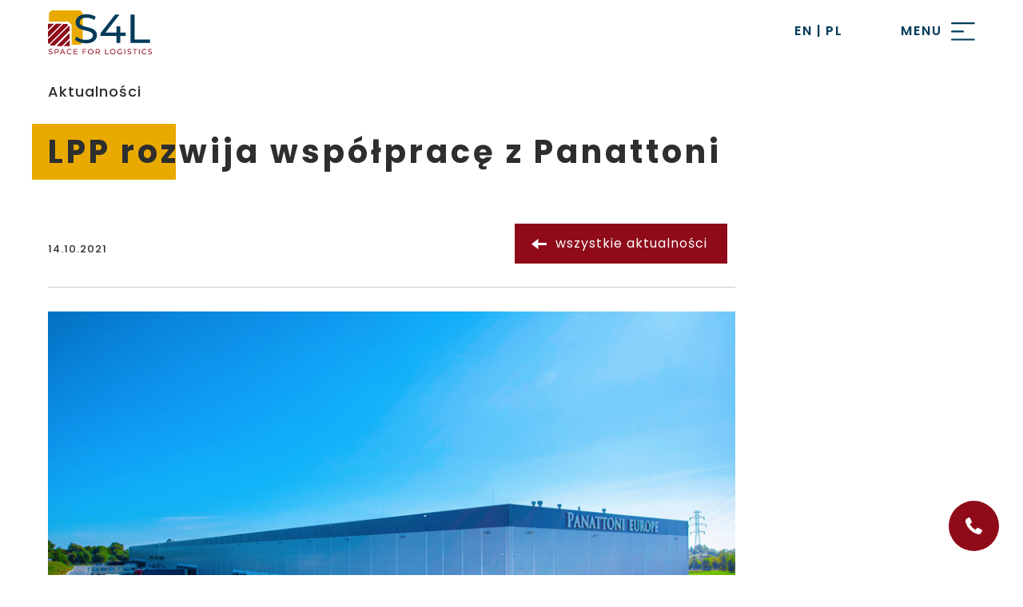

--- FILE ---
content_type: text/html; charset=UTF-8
request_url: https://space4logistics.pl/lpp-rozwija-wspolprace-z-panattoni/
body_size: 14939
content:

<!doctype html>
<html dir="ltr" lang="pl-PL" prefix="og: https://ogp.me/ns#" itemscope itemtype="https://schema.org/BlogPosting">
<head>
<!-- Debug: Bootstrap Inserted by WordPress Twitter Bootstrap CSS plugin v3.4.1-0 http://icwp.io/w/ -->
<link rel="stylesheet" type="text/css" href="https://space4logistics.pl/wp-content/plugins/wordpress-bootstrap-css/resources/bootstrap-3.4.1/css/bootstrap.css" />
<!-- / WordPress Twitter Bootstrap CSS Plugin from iControlWP. -->
    
    <script> (function(ss,ex){ window.ldfdr=window.ldfdr||function(){(ldfdr._q=ldfdr._q||[]).push([].slice.call(arguments));}; (function(d,s){ fs=d.getElementsByTagName(s)[0]; function ce(src){ var cs=d.createElement(s); cs.src=src; cs.async=1; fs.parentNode.insertBefore(cs,fs); }; ce('https://sc.lfeeder.com/lftracker_v1_'+ss+(ex?'_'+ex:'')+'.js'); })(document,'script'); })('Xbp1oaE93OLaEdVj'); </script>
    
    
	<meta charset="UTF-8">
	<meta name="viewport" content="width=device-width, initial-scale=1">
	<link rel="profile" href="https://gmpg.org/xfn/11">

		<title>LPP rozwija współpracę z Panattoni - Space 4 Logistics</title>
	<style>img:is([sizes="auto" i], [sizes^="auto," i]) { contain-intrinsic-size: 3000px 1500px }</style>
	
		<!-- All in One SEO 4.8.8 - aioseo.com -->
	<meta name="description" content="LPP rozwija współpracę z Panattoni - elastyczne rozwiązania biznesowe w Space4Logistics." />
	<meta name="robots" content="max-image-preview:large" />
	<meta name="author" content="Kamil Szymanski"/>
	<link rel="canonical" href="https://space4logistics.pl/lpp-rozwija-wspolprace-z-panattoni/" />
	<meta name="generator" content="All in One SEO (AIOSEO) 4.8.8" />
		<meta property="og:locale" content="pl_PL" />
		<meta property="og:site_name" content="Space 4 Logistics - Znajdziemy dla Ciebie idealny magazyn. Tego możesz być pewien. Poza typową ofertą magazynów wspieramy Twój rozwój poprzez szeroką wiedzę z zakresu logistyki magazynowej." />
		<meta property="og:type" content="article" />
		<meta property="og:title" content="LPP rozwija współpracę z Panattoni - Space 4 Logistics" />
		<meta property="og:description" content="LPP rozwija współpracę z Panattoni - elastyczne rozwiązania biznesowe w Space4Logistics." />
		<meta property="og:url" content="https://space4logistics.pl/lpp-rozwija-wspolprace-z-panattoni/" />
		<meta property="article:published_time" content="2021-10-14T08:40:48+00:00" />
		<meta property="article:modified_time" content="2023-11-03T12:04:42+00:00" />
		<meta name="twitter:card" content="summary_large_image" />
		<meta name="twitter:title" content="LPP rozwija współpracę z Panattoni - Space 4 Logistics" />
		<meta name="twitter:description" content="LPP rozwija współpracę z Panattoni - elastyczne rozwiązania biznesowe w Space4Logistics." />
		<script type="application/ld+json" class="aioseo-schema">
			{"@context":"https:\/\/schema.org","@graph":[{"@type":"BlogPosting","@id":"https:\/\/space4logistics.pl\/lpp-rozwija-wspolprace-z-panattoni\/#blogposting","name":"LPP rozwija wsp\u00f3\u0142prac\u0119 z Panattoni - Space 4 Logistics","headline":"LPP rozwija wsp\u00f3\u0142prac\u0119 z Panattoni","author":{"@id":"https:\/\/space4logistics.pl\/author\/kamil\/#author"},"publisher":{"@id":"https:\/\/space4logistics.pl\/#organization"},"image":{"@type":"ImageObject","url":"https:\/\/space4logistics.pl\/wp-content\/themes\/sverna\/assets\/home_logo_small.svg","@id":"https:\/\/space4logistics.pl\/#articleImage"},"datePublished":"2021-10-14T10:40:48+02:00","dateModified":"2023-11-03T13:04:42+01:00","inLanguage":"pl-PL","mainEntityOfPage":{"@id":"https:\/\/space4logistics.pl\/lpp-rozwija-wspolprace-z-panattoni\/#webpage"},"isPartOf":{"@id":"https:\/\/space4logistics.pl\/lpp-rozwija-wspolprace-z-panattoni\/#webpage"},"articleSection":"Bez kategorii, PL"},{"@type":"BreadcrumbList","@id":"https:\/\/space4logistics.pl\/lpp-rozwija-wspolprace-z-panattoni\/#breadcrumblist","itemListElement":[{"@type":"ListItem","@id":"https:\/\/space4logistics.pl#listItem","position":1,"name":"Home","item":"https:\/\/space4logistics.pl","nextItem":{"@type":"ListItem","@id":"https:\/\/space4logistics.pl\/category\/bez-kategorii\/#listItem","name":"Bez kategorii"}},{"@type":"ListItem","@id":"https:\/\/space4logistics.pl\/category\/bez-kategorii\/#listItem","position":2,"name":"Bez kategorii","item":"https:\/\/space4logistics.pl\/category\/bez-kategorii\/","nextItem":{"@type":"ListItem","@id":"https:\/\/space4logistics.pl\/lpp-rozwija-wspolprace-z-panattoni\/#listItem","name":"LPP rozwija wsp\u00f3\u0142prac\u0119 z Panattoni"},"previousItem":{"@type":"ListItem","@id":"https:\/\/space4logistics.pl#listItem","name":"Home"}},{"@type":"ListItem","@id":"https:\/\/space4logistics.pl\/lpp-rozwija-wspolprace-z-panattoni\/#listItem","position":3,"name":"LPP rozwija wsp\u00f3\u0142prac\u0119 z Panattoni","previousItem":{"@type":"ListItem","@id":"https:\/\/space4logistics.pl\/category\/bez-kategorii\/#listItem","name":"Bez kategorii"}}]},{"@type":"Organization","@id":"https:\/\/space4logistics.pl\/#organization","name":"Space 4 Logistics","description":"Znajdziemy dla Ciebie idealny magazyn. Tego mo\u017cesz by\u0107 pewien. Poza typow\u0105 ofert\u0105 magazyn\u00f3w wspieramy Tw\u00f3j rozw\u00f3j poprzez szerok\u0105 wiedz\u0119 z zakresu logistyki magazynowej.","url":"https:\/\/space4logistics.pl\/","email":"biuro@space4logistics.pl","telephone":"+48785504691","logo":{"@type":"ImageObject","url":"https:\/\/space4logistics.pl\/wp-content\/themes\/sverna\/assets\/home_logo_small.svg","@id":"https:\/\/space4logistics.pl\/lpp-rozwija-wspolprace-z-panattoni\/#organizationLogo"},"image":{"@id":"https:\/\/space4logistics.pl\/lpp-rozwija-wspolprace-z-panattoni\/#organizationLogo"}},{"@type":"Person","@id":"https:\/\/space4logistics.pl\/author\/kamil\/#author","url":"https:\/\/space4logistics.pl\/author\/kamil\/","name":"Kamil Szymanski","image":{"@type":"ImageObject","@id":"https:\/\/space4logistics.pl\/lpp-rozwija-wspolprace-z-panattoni\/#authorImage","url":"https:\/\/secure.gravatar.com\/avatar\/ade08febf625f94b9294f95dd463181b064e8259693a73bf08988bd8abade02b?s=96&d=mm&r=g","width":96,"height":96,"caption":"Kamil Szymanski"}},{"@type":"WebPage","@id":"https:\/\/space4logistics.pl\/lpp-rozwija-wspolprace-z-panattoni\/#webpage","url":"https:\/\/space4logistics.pl\/lpp-rozwija-wspolprace-z-panattoni\/","name":"LPP rozwija wsp\u00f3\u0142prac\u0119 z Panattoni - Space 4 Logistics","description":"LPP rozwija wsp\u00f3\u0142prac\u0119 z Panattoni - elastyczne rozwi\u0105zania biznesowe w Space4Logistics.","inLanguage":"pl-PL","isPartOf":{"@id":"https:\/\/space4logistics.pl\/#website"},"breadcrumb":{"@id":"https:\/\/space4logistics.pl\/lpp-rozwija-wspolprace-z-panattoni\/#breadcrumblist"},"author":{"@id":"https:\/\/space4logistics.pl\/author\/kamil\/#author"},"creator":{"@id":"https:\/\/space4logistics.pl\/author\/kamil\/#author"},"datePublished":"2021-10-14T10:40:48+02:00","dateModified":"2023-11-03T13:04:42+01:00"},{"@type":"WebSite","@id":"https:\/\/space4logistics.pl\/#website","url":"https:\/\/space4logistics.pl\/","name":"Space 4 Logistics","alternateName":"S4L","description":"Znajdziemy dla Ciebie idealny magazyn. Tego mo\u017cesz by\u0107 pewien. Poza typow\u0105 ofert\u0105 magazyn\u00f3w wspieramy Tw\u00f3j rozw\u00f3j poprzez szerok\u0105 wiedz\u0119 z zakresu logistyki magazynowej.","inLanguage":"pl-PL","publisher":{"@id":"https:\/\/space4logistics.pl\/#organization"}}]}
		</script>
		<!-- All in One SEO -->

<link rel='dns-prefetch' href='//static.addtoany.com' />
<link rel="alternate" type="application/rss+xml" title="Space 4 Logistics &raquo; Kanał z wpisami" href="https://space4logistics.pl/feed/" />
<link rel="alternate" type="application/rss+xml" title="Space 4 Logistics &raquo; Kanał z komentarzami" href="https://space4logistics.pl/comments/feed/" />
<link rel="alternate" type="application/rss+xml" title="Space 4 Logistics &raquo; LPP rozwija współpracę z Panattoni Kanał z komentarzami" href="https://space4logistics.pl/lpp-rozwija-wspolprace-z-panattoni/feed/" />
		<!-- This site uses the Google Analytics by MonsterInsights plugin v9.10.0 - Using Analytics tracking - https://www.monsterinsights.com/ -->
							<script src="//www.googletagmanager.com/gtag/js?id=G-G5BD7TH6C5"  data-cfasync="false" data-wpfc-render="false" async></script>
			<script data-cfasync="false" data-wpfc-render="false">
				var mi_version = '9.10.0';
				var mi_track_user = true;
				var mi_no_track_reason = '';
								var MonsterInsightsDefaultLocations = {"page_location":"https:\/\/space4logistics.pl\/lpp-rozwija-wspolprace-z-panattoni\/"};
								if ( typeof MonsterInsightsPrivacyGuardFilter === 'function' ) {
					var MonsterInsightsLocations = (typeof MonsterInsightsExcludeQuery === 'object') ? MonsterInsightsPrivacyGuardFilter( MonsterInsightsExcludeQuery ) : MonsterInsightsPrivacyGuardFilter( MonsterInsightsDefaultLocations );
				} else {
					var MonsterInsightsLocations = (typeof MonsterInsightsExcludeQuery === 'object') ? MonsterInsightsExcludeQuery : MonsterInsightsDefaultLocations;
				}

								var disableStrs = [
										'ga-disable-G-G5BD7TH6C5',
									];

				/* Function to detect opted out users */
				function __gtagTrackerIsOptedOut() {
					for (var index = 0; index < disableStrs.length; index++) {
						if (document.cookie.indexOf(disableStrs[index] + '=true') > -1) {
							return true;
						}
					}

					return false;
				}

				/* Disable tracking if the opt-out cookie exists. */
				if (__gtagTrackerIsOptedOut()) {
					for (var index = 0; index < disableStrs.length; index++) {
						window[disableStrs[index]] = true;
					}
				}

				/* Opt-out function */
				function __gtagTrackerOptout() {
					for (var index = 0; index < disableStrs.length; index++) {
						document.cookie = disableStrs[index] + '=true; expires=Thu, 31 Dec 2099 23:59:59 UTC; path=/';
						window[disableStrs[index]] = true;
					}
				}

				if ('undefined' === typeof gaOptout) {
					function gaOptout() {
						__gtagTrackerOptout();
					}
				}
								window.dataLayer = window.dataLayer || [];

				window.MonsterInsightsDualTracker = {
					helpers: {},
					trackers: {},
				};
				if (mi_track_user) {
					function __gtagDataLayer() {
						dataLayer.push(arguments);
					}

					function __gtagTracker(type, name, parameters) {
						if (!parameters) {
							parameters = {};
						}

						if (parameters.send_to) {
							__gtagDataLayer.apply(null, arguments);
							return;
						}

						if (type === 'event') {
														parameters.send_to = monsterinsights_frontend.v4_id;
							var hookName = name;
							if (typeof parameters['event_category'] !== 'undefined') {
								hookName = parameters['event_category'] + ':' + name;
							}

							if (typeof MonsterInsightsDualTracker.trackers[hookName] !== 'undefined') {
								MonsterInsightsDualTracker.trackers[hookName](parameters);
							} else {
								__gtagDataLayer('event', name, parameters);
							}
							
						} else {
							__gtagDataLayer.apply(null, arguments);
						}
					}

					__gtagTracker('js', new Date());
					__gtagTracker('set', {
						'developer_id.dZGIzZG': true,
											});
					if ( MonsterInsightsLocations.page_location ) {
						__gtagTracker('set', MonsterInsightsLocations);
					}
										__gtagTracker('config', 'G-G5BD7TH6C5', {"forceSSL":"true","link_attribution":"true"} );
										window.gtag = __gtagTracker;										(function () {
						/* https://developers.google.com/analytics/devguides/collection/analyticsjs/ */
						/* ga and __gaTracker compatibility shim. */
						var noopfn = function () {
							return null;
						};
						var newtracker = function () {
							return new Tracker();
						};
						var Tracker = function () {
							return null;
						};
						var p = Tracker.prototype;
						p.get = noopfn;
						p.set = noopfn;
						p.send = function () {
							var args = Array.prototype.slice.call(arguments);
							args.unshift('send');
							__gaTracker.apply(null, args);
						};
						var __gaTracker = function () {
							var len = arguments.length;
							if (len === 0) {
								return;
							}
							var f = arguments[len - 1];
							if (typeof f !== 'object' || f === null || typeof f.hitCallback !== 'function') {
								if ('send' === arguments[0]) {
									var hitConverted, hitObject = false, action;
									if ('event' === arguments[1]) {
										if ('undefined' !== typeof arguments[3]) {
											hitObject = {
												'eventAction': arguments[3],
												'eventCategory': arguments[2],
												'eventLabel': arguments[4],
												'value': arguments[5] ? arguments[5] : 1,
											}
										}
									}
									if ('pageview' === arguments[1]) {
										if ('undefined' !== typeof arguments[2]) {
											hitObject = {
												'eventAction': 'page_view',
												'page_path': arguments[2],
											}
										}
									}
									if (typeof arguments[2] === 'object') {
										hitObject = arguments[2];
									}
									if (typeof arguments[5] === 'object') {
										Object.assign(hitObject, arguments[5]);
									}
									if ('undefined' !== typeof arguments[1].hitType) {
										hitObject = arguments[1];
										if ('pageview' === hitObject.hitType) {
											hitObject.eventAction = 'page_view';
										}
									}
									if (hitObject) {
										action = 'timing' === arguments[1].hitType ? 'timing_complete' : hitObject.eventAction;
										hitConverted = mapArgs(hitObject);
										__gtagTracker('event', action, hitConverted);
									}
								}
								return;
							}

							function mapArgs(args) {
								var arg, hit = {};
								var gaMap = {
									'eventCategory': 'event_category',
									'eventAction': 'event_action',
									'eventLabel': 'event_label',
									'eventValue': 'event_value',
									'nonInteraction': 'non_interaction',
									'timingCategory': 'event_category',
									'timingVar': 'name',
									'timingValue': 'value',
									'timingLabel': 'event_label',
									'page': 'page_path',
									'location': 'page_location',
									'title': 'page_title',
									'referrer' : 'page_referrer',
								};
								for (arg in args) {
																		if (!(!args.hasOwnProperty(arg) || !gaMap.hasOwnProperty(arg))) {
										hit[gaMap[arg]] = args[arg];
									} else {
										hit[arg] = args[arg];
									}
								}
								return hit;
							}

							try {
								f.hitCallback();
							} catch (ex) {
							}
						};
						__gaTracker.create = newtracker;
						__gaTracker.getByName = newtracker;
						__gaTracker.getAll = function () {
							return [];
						};
						__gaTracker.remove = noopfn;
						__gaTracker.loaded = true;
						window['__gaTracker'] = __gaTracker;
					})();
									} else {
										console.log("");
					(function () {
						function __gtagTracker() {
							return null;
						}

						window['__gtagTracker'] = __gtagTracker;
						window['gtag'] = __gtagTracker;
					})();
									}
			</script>
							<!-- / Google Analytics by MonsterInsights -->
		<script>
window._wpemojiSettings = {"baseUrl":"https:\/\/s.w.org\/images\/core\/emoji\/16.0.1\/72x72\/","ext":".png","svgUrl":"https:\/\/s.w.org\/images\/core\/emoji\/16.0.1\/svg\/","svgExt":".svg","source":{"concatemoji":"https:\/\/space4logistics.pl\/wp-includes\/js\/wp-emoji-release.min.js?ver=6.8.3"}};
/*! This file is auto-generated */
!function(s,n){var o,i,e;function c(e){try{var t={supportTests:e,timestamp:(new Date).valueOf()};sessionStorage.setItem(o,JSON.stringify(t))}catch(e){}}function p(e,t,n){e.clearRect(0,0,e.canvas.width,e.canvas.height),e.fillText(t,0,0);var t=new Uint32Array(e.getImageData(0,0,e.canvas.width,e.canvas.height).data),a=(e.clearRect(0,0,e.canvas.width,e.canvas.height),e.fillText(n,0,0),new Uint32Array(e.getImageData(0,0,e.canvas.width,e.canvas.height).data));return t.every(function(e,t){return e===a[t]})}function u(e,t){e.clearRect(0,0,e.canvas.width,e.canvas.height),e.fillText(t,0,0);for(var n=e.getImageData(16,16,1,1),a=0;a<n.data.length;a++)if(0!==n.data[a])return!1;return!0}function f(e,t,n,a){switch(t){case"flag":return n(e,"\ud83c\udff3\ufe0f\u200d\u26a7\ufe0f","\ud83c\udff3\ufe0f\u200b\u26a7\ufe0f")?!1:!n(e,"\ud83c\udde8\ud83c\uddf6","\ud83c\udde8\u200b\ud83c\uddf6")&&!n(e,"\ud83c\udff4\udb40\udc67\udb40\udc62\udb40\udc65\udb40\udc6e\udb40\udc67\udb40\udc7f","\ud83c\udff4\u200b\udb40\udc67\u200b\udb40\udc62\u200b\udb40\udc65\u200b\udb40\udc6e\u200b\udb40\udc67\u200b\udb40\udc7f");case"emoji":return!a(e,"\ud83e\udedf")}return!1}function g(e,t,n,a){var r="undefined"!=typeof WorkerGlobalScope&&self instanceof WorkerGlobalScope?new OffscreenCanvas(300,150):s.createElement("canvas"),o=r.getContext("2d",{willReadFrequently:!0}),i=(o.textBaseline="top",o.font="600 32px Arial",{});return e.forEach(function(e){i[e]=t(o,e,n,a)}),i}function t(e){var t=s.createElement("script");t.src=e,t.defer=!0,s.head.appendChild(t)}"undefined"!=typeof Promise&&(o="wpEmojiSettingsSupports",i=["flag","emoji"],n.supports={everything:!0,everythingExceptFlag:!0},e=new Promise(function(e){s.addEventListener("DOMContentLoaded",e,{once:!0})}),new Promise(function(t){var n=function(){try{var e=JSON.parse(sessionStorage.getItem(o));if("object"==typeof e&&"number"==typeof e.timestamp&&(new Date).valueOf()<e.timestamp+604800&&"object"==typeof e.supportTests)return e.supportTests}catch(e){}return null}();if(!n){if("undefined"!=typeof Worker&&"undefined"!=typeof OffscreenCanvas&&"undefined"!=typeof URL&&URL.createObjectURL&&"undefined"!=typeof Blob)try{var e="postMessage("+g.toString()+"("+[JSON.stringify(i),f.toString(),p.toString(),u.toString()].join(",")+"));",a=new Blob([e],{type:"text/javascript"}),r=new Worker(URL.createObjectURL(a),{name:"wpTestEmojiSupports"});return void(r.onmessage=function(e){c(n=e.data),r.terminate(),t(n)})}catch(e){}c(n=g(i,f,p,u))}t(n)}).then(function(e){for(var t in e)n.supports[t]=e[t],n.supports.everything=n.supports.everything&&n.supports[t],"flag"!==t&&(n.supports.everythingExceptFlag=n.supports.everythingExceptFlag&&n.supports[t]);n.supports.everythingExceptFlag=n.supports.everythingExceptFlag&&!n.supports.flag,n.DOMReady=!1,n.readyCallback=function(){n.DOMReady=!0}}).then(function(){return e}).then(function(){var e;n.supports.everything||(n.readyCallback(),(e=n.source||{}).concatemoji?t(e.concatemoji):e.wpemoji&&e.twemoji&&(t(e.twemoji),t(e.wpemoji)))}))}((window,document),window._wpemojiSettings);
</script>
<link rel='stylesheet' id='remodal-css' href='https://space4logistics.pl/wp-content/plugins/wp-google-maps-pro/lib/remodal.css?ver=6.8.3' media='all' />
<link rel='stylesheet' id='remodal-default-theme-css' href='https://space4logistics.pl/wp-content/plugins/wp-google-maps-pro/lib/remodal-default-theme.css?ver=6.8.3' media='all' />
<link rel='stylesheet' id='wpgmza-marker-library-dialog-css' href='https://space4logistics.pl/wp-content/plugins/wp-google-maps-pro/css/marker-library-dialog.css?ver=6.8.3' media='all' />
<style id='wp-emoji-styles-inline-css'>

	img.wp-smiley, img.emoji {
		display: inline !important;
		border: none !important;
		box-shadow: none !important;
		height: 1em !important;
		width: 1em !important;
		margin: 0 0.07em !important;
		vertical-align: -0.1em !important;
		background: none !important;
		padding: 0 !important;
	}
</style>
<link rel='stylesheet' id='wp-block-library-css' href='https://space4logistics.pl/wp-includes/css/dist/block-library/style.min.css?ver=6.8.3' media='all' />
<style id='classic-theme-styles-inline-css'>
/*! This file is auto-generated */
.wp-block-button__link{color:#fff;background-color:#32373c;border-radius:9999px;box-shadow:none;text-decoration:none;padding:calc(.667em + 2px) calc(1.333em + 2px);font-size:1.125em}.wp-block-file__button{background:#32373c;color:#fff;text-decoration:none}
</style>
<link rel='stylesheet' id='wp-components-css' href='https://space4logistics.pl/wp-includes/css/dist/components/style.min.css?ver=6.8.3' media='all' />
<link rel='stylesheet' id='wp-preferences-css' href='https://space4logistics.pl/wp-includes/css/dist/preferences/style.min.css?ver=6.8.3' media='all' />
<link rel='stylesheet' id='wp-block-editor-css' href='https://space4logistics.pl/wp-includes/css/dist/block-editor/style.min.css?ver=6.8.3' media='all' />
<link rel='stylesheet' id='popup-maker-block-library-style-css' href='https://space4logistics.pl/wp-content/plugins/popup-maker/dist/packages/block-library-style.css?ver=dbea705cfafe089d65f1' media='all' />
<style id='feedzy-rss-feeds-loop-style-inline-css'>
.wp-block-feedzy-rss-feeds-loop{display:grid;gap:24px;grid-template-columns:repeat(1,1fr)}@media(min-width:782px){.wp-block-feedzy-rss-feeds-loop.feedzy-loop-columns-2,.wp-block-feedzy-rss-feeds-loop.feedzy-loop-columns-3,.wp-block-feedzy-rss-feeds-loop.feedzy-loop-columns-4,.wp-block-feedzy-rss-feeds-loop.feedzy-loop-columns-5{grid-template-columns:repeat(2,1fr)}}@media(min-width:960px){.wp-block-feedzy-rss-feeds-loop.feedzy-loop-columns-2{grid-template-columns:repeat(2,1fr)}.wp-block-feedzy-rss-feeds-loop.feedzy-loop-columns-3{grid-template-columns:repeat(3,1fr)}.wp-block-feedzy-rss-feeds-loop.feedzy-loop-columns-4{grid-template-columns:repeat(4,1fr)}.wp-block-feedzy-rss-feeds-loop.feedzy-loop-columns-5{grid-template-columns:repeat(5,1fr)}}.wp-block-feedzy-rss-feeds-loop .wp-block-image.is-style-rounded img{border-radius:9999px}.wp-block-feedzy-rss-feeds-loop .wp-block-image:has(:is(img:not([src]),img[src=""])){display:none}

</style>
<style id='global-styles-inline-css'>
:root{--wp--preset--aspect-ratio--square: 1;--wp--preset--aspect-ratio--4-3: 4/3;--wp--preset--aspect-ratio--3-4: 3/4;--wp--preset--aspect-ratio--3-2: 3/2;--wp--preset--aspect-ratio--2-3: 2/3;--wp--preset--aspect-ratio--16-9: 16/9;--wp--preset--aspect-ratio--9-16: 9/16;--wp--preset--color--black: #000000;--wp--preset--color--cyan-bluish-gray: #abb8c3;--wp--preset--color--white: #ffffff;--wp--preset--color--pale-pink: #f78da7;--wp--preset--color--vivid-red: #cf2e2e;--wp--preset--color--luminous-vivid-orange: #ff6900;--wp--preset--color--luminous-vivid-amber: #fcb900;--wp--preset--color--light-green-cyan: #7bdcb5;--wp--preset--color--vivid-green-cyan: #00d084;--wp--preset--color--pale-cyan-blue: #8ed1fc;--wp--preset--color--vivid-cyan-blue: #0693e3;--wp--preset--color--vivid-purple: #9b51e0;--wp--preset--gradient--vivid-cyan-blue-to-vivid-purple: linear-gradient(135deg,rgba(6,147,227,1) 0%,rgb(155,81,224) 100%);--wp--preset--gradient--light-green-cyan-to-vivid-green-cyan: linear-gradient(135deg,rgb(122,220,180) 0%,rgb(0,208,130) 100%);--wp--preset--gradient--luminous-vivid-amber-to-luminous-vivid-orange: linear-gradient(135deg,rgba(252,185,0,1) 0%,rgba(255,105,0,1) 100%);--wp--preset--gradient--luminous-vivid-orange-to-vivid-red: linear-gradient(135deg,rgba(255,105,0,1) 0%,rgb(207,46,46) 100%);--wp--preset--gradient--very-light-gray-to-cyan-bluish-gray: linear-gradient(135deg,rgb(238,238,238) 0%,rgb(169,184,195) 100%);--wp--preset--gradient--cool-to-warm-spectrum: linear-gradient(135deg,rgb(74,234,220) 0%,rgb(151,120,209) 20%,rgb(207,42,186) 40%,rgb(238,44,130) 60%,rgb(251,105,98) 80%,rgb(254,248,76) 100%);--wp--preset--gradient--blush-light-purple: linear-gradient(135deg,rgb(255,206,236) 0%,rgb(152,150,240) 100%);--wp--preset--gradient--blush-bordeaux: linear-gradient(135deg,rgb(254,205,165) 0%,rgb(254,45,45) 50%,rgb(107,0,62) 100%);--wp--preset--gradient--luminous-dusk: linear-gradient(135deg,rgb(255,203,112) 0%,rgb(199,81,192) 50%,rgb(65,88,208) 100%);--wp--preset--gradient--pale-ocean: linear-gradient(135deg,rgb(255,245,203) 0%,rgb(182,227,212) 50%,rgb(51,167,181) 100%);--wp--preset--gradient--electric-grass: linear-gradient(135deg,rgb(202,248,128) 0%,rgb(113,206,126) 100%);--wp--preset--gradient--midnight: linear-gradient(135deg,rgb(2,3,129) 0%,rgb(40,116,252) 100%);--wp--preset--font-size--small: 13px;--wp--preset--font-size--medium: 20px;--wp--preset--font-size--large: 36px;--wp--preset--font-size--x-large: 42px;--wp--preset--spacing--20: 0.44rem;--wp--preset--spacing--30: 0.67rem;--wp--preset--spacing--40: 1rem;--wp--preset--spacing--50: 1.5rem;--wp--preset--spacing--60: 2.25rem;--wp--preset--spacing--70: 3.38rem;--wp--preset--spacing--80: 5.06rem;--wp--preset--shadow--natural: 6px 6px 9px rgba(0, 0, 0, 0.2);--wp--preset--shadow--deep: 12px 12px 50px rgba(0, 0, 0, 0.4);--wp--preset--shadow--sharp: 6px 6px 0px rgba(0, 0, 0, 0.2);--wp--preset--shadow--outlined: 6px 6px 0px -3px rgba(255, 255, 255, 1), 6px 6px rgba(0, 0, 0, 1);--wp--preset--shadow--crisp: 6px 6px 0px rgba(0, 0, 0, 1);}:where(.is-layout-flex){gap: 0.5em;}:where(.is-layout-grid){gap: 0.5em;}body .is-layout-flex{display: flex;}.is-layout-flex{flex-wrap: wrap;align-items: center;}.is-layout-flex > :is(*, div){margin: 0;}body .is-layout-grid{display: grid;}.is-layout-grid > :is(*, div){margin: 0;}:where(.wp-block-columns.is-layout-flex){gap: 2em;}:where(.wp-block-columns.is-layout-grid){gap: 2em;}:where(.wp-block-post-template.is-layout-flex){gap: 1.25em;}:where(.wp-block-post-template.is-layout-grid){gap: 1.25em;}.has-black-color{color: var(--wp--preset--color--black) !important;}.has-cyan-bluish-gray-color{color: var(--wp--preset--color--cyan-bluish-gray) !important;}.has-white-color{color: var(--wp--preset--color--white) !important;}.has-pale-pink-color{color: var(--wp--preset--color--pale-pink) !important;}.has-vivid-red-color{color: var(--wp--preset--color--vivid-red) !important;}.has-luminous-vivid-orange-color{color: var(--wp--preset--color--luminous-vivid-orange) !important;}.has-luminous-vivid-amber-color{color: var(--wp--preset--color--luminous-vivid-amber) !important;}.has-light-green-cyan-color{color: var(--wp--preset--color--light-green-cyan) !important;}.has-vivid-green-cyan-color{color: var(--wp--preset--color--vivid-green-cyan) !important;}.has-pale-cyan-blue-color{color: var(--wp--preset--color--pale-cyan-blue) !important;}.has-vivid-cyan-blue-color{color: var(--wp--preset--color--vivid-cyan-blue) !important;}.has-vivid-purple-color{color: var(--wp--preset--color--vivid-purple) !important;}.has-black-background-color{background-color: var(--wp--preset--color--black) !important;}.has-cyan-bluish-gray-background-color{background-color: var(--wp--preset--color--cyan-bluish-gray) !important;}.has-white-background-color{background-color: var(--wp--preset--color--white) !important;}.has-pale-pink-background-color{background-color: var(--wp--preset--color--pale-pink) !important;}.has-vivid-red-background-color{background-color: var(--wp--preset--color--vivid-red) !important;}.has-luminous-vivid-orange-background-color{background-color: var(--wp--preset--color--luminous-vivid-orange) !important;}.has-luminous-vivid-amber-background-color{background-color: var(--wp--preset--color--luminous-vivid-amber) !important;}.has-light-green-cyan-background-color{background-color: var(--wp--preset--color--light-green-cyan) !important;}.has-vivid-green-cyan-background-color{background-color: var(--wp--preset--color--vivid-green-cyan) !important;}.has-pale-cyan-blue-background-color{background-color: var(--wp--preset--color--pale-cyan-blue) !important;}.has-vivid-cyan-blue-background-color{background-color: var(--wp--preset--color--vivid-cyan-blue) !important;}.has-vivid-purple-background-color{background-color: var(--wp--preset--color--vivid-purple) !important;}.has-black-border-color{border-color: var(--wp--preset--color--black) !important;}.has-cyan-bluish-gray-border-color{border-color: var(--wp--preset--color--cyan-bluish-gray) !important;}.has-white-border-color{border-color: var(--wp--preset--color--white) !important;}.has-pale-pink-border-color{border-color: var(--wp--preset--color--pale-pink) !important;}.has-vivid-red-border-color{border-color: var(--wp--preset--color--vivid-red) !important;}.has-luminous-vivid-orange-border-color{border-color: var(--wp--preset--color--luminous-vivid-orange) !important;}.has-luminous-vivid-amber-border-color{border-color: var(--wp--preset--color--luminous-vivid-amber) !important;}.has-light-green-cyan-border-color{border-color: var(--wp--preset--color--light-green-cyan) !important;}.has-vivid-green-cyan-border-color{border-color: var(--wp--preset--color--vivid-green-cyan) !important;}.has-pale-cyan-blue-border-color{border-color: var(--wp--preset--color--pale-cyan-blue) !important;}.has-vivid-cyan-blue-border-color{border-color: var(--wp--preset--color--vivid-cyan-blue) !important;}.has-vivid-purple-border-color{border-color: var(--wp--preset--color--vivid-purple) !important;}.has-vivid-cyan-blue-to-vivid-purple-gradient-background{background: var(--wp--preset--gradient--vivid-cyan-blue-to-vivid-purple) !important;}.has-light-green-cyan-to-vivid-green-cyan-gradient-background{background: var(--wp--preset--gradient--light-green-cyan-to-vivid-green-cyan) !important;}.has-luminous-vivid-amber-to-luminous-vivid-orange-gradient-background{background: var(--wp--preset--gradient--luminous-vivid-amber-to-luminous-vivid-orange) !important;}.has-luminous-vivid-orange-to-vivid-red-gradient-background{background: var(--wp--preset--gradient--luminous-vivid-orange-to-vivid-red) !important;}.has-very-light-gray-to-cyan-bluish-gray-gradient-background{background: var(--wp--preset--gradient--very-light-gray-to-cyan-bluish-gray) !important;}.has-cool-to-warm-spectrum-gradient-background{background: var(--wp--preset--gradient--cool-to-warm-spectrum) !important;}.has-blush-light-purple-gradient-background{background: var(--wp--preset--gradient--blush-light-purple) !important;}.has-blush-bordeaux-gradient-background{background: var(--wp--preset--gradient--blush-bordeaux) !important;}.has-luminous-dusk-gradient-background{background: var(--wp--preset--gradient--luminous-dusk) !important;}.has-pale-ocean-gradient-background{background: var(--wp--preset--gradient--pale-ocean) !important;}.has-electric-grass-gradient-background{background: var(--wp--preset--gradient--electric-grass) !important;}.has-midnight-gradient-background{background: var(--wp--preset--gradient--midnight) !important;}.has-small-font-size{font-size: var(--wp--preset--font-size--small) !important;}.has-medium-font-size{font-size: var(--wp--preset--font-size--medium) !important;}.has-large-font-size{font-size: var(--wp--preset--font-size--large) !important;}.has-x-large-font-size{font-size: var(--wp--preset--font-size--x-large) !important;}
:where(.wp-block-post-template.is-layout-flex){gap: 1.25em;}:where(.wp-block-post-template.is-layout-grid){gap: 1.25em;}
:where(.wp-block-columns.is-layout-flex){gap: 2em;}:where(.wp-block-columns.is-layout-grid){gap: 2em;}
:root :where(.wp-block-pullquote){font-size: 1.5em;line-height: 1.6;}
</style>
<link rel='stylesheet' id='contact-form-7-css' href='https://space4logistics.pl/wp-content/plugins/contact-form-7/includes/css/styles.css?ver=6.1.3' media='all' />
<style id='contact-form-7-inline-css'>
.wpcf7 .wpcf7-recaptcha iframe {margin-bottom: 0;}.wpcf7 .wpcf7-recaptcha[data-align="center"] > div {margin: 0 auto;}.wpcf7 .wpcf7-recaptcha[data-align="right"] > div {margin: 0 0 0 auto;}
</style>
<link rel='stylesheet' id='sverna-style-css' href='https://space4logistics.pl/wp-content/themes/sverna/style.css?ver=1.0.0' media='all' />
<link rel='stylesheet' id='flickity-css-css' href='https://space4logistics.pl/wp-content/themes/sverna/css/flickity.css?ver=6.8.3' media='all' />
<link rel='stylesheet' id='lightbox-css-css' href='https://space4logistics.pl/wp-content/themes/sverna/lightbox/css/lightbox.css?ver=6.8.3' media='all' />
<link rel='stylesheet' id='animate-css-css' href='https://space4logistics.pl/wp-content/themes/sverna/css/animate.css?ver=6.8.3' media='all' />
<link rel='stylesheet' id='fullpage-css-css' href='https://space4logistics.pl/wp-content/themes/sverna/css/fullpage.css?ver=6.8.3' media='all' />
<link rel='stylesheet' id='reset-css-css' href='https://space4logistics.pl/wp-content/themes/sverna/css/reset.css?ver=6.8.3' media='all' />
<link rel='stylesheet' id='header-css-css' href='https://space4logistics.pl/wp-content/themes/sverna/css/header.css?ver=6.8.3' media='all' />
<link rel='stylesheet' id='footer-css-css' href='https://space4logistics.pl/wp-content/themes/sverna/css/footer.css?ver=6.8.3' media='all' />
<link rel='stylesheet' id='custom-css-css' href='https://space4logistics.pl/wp-content/themes/sverna/css/custom.css?ver=6.8.3' media='all' />
<link rel='stylesheet' id='addtoany-css' href='https://space4logistics.pl/wp-content/plugins/add-to-any/addtoany.min.css?ver=1.16' media='all' />
<script src="https://space4logistics.pl/wp-includes/js/jquery/jquery.min.js?ver=3.7.1" id="jquery-core-js"></script>
<script src="https://space4logistics.pl/wp-includes/js/jquery/jquery-migrate.min.js?ver=3.4.1" id="jquery-migrate-js"></script>
<script src="https://space4logistics.pl/wp-content/plugins/wp-google-maps-pro/lib/remodal.min.js?ver=6.8.3" id="remodal-js"></script>
<script src="https://space4logistics.pl/wp-content/plugins/google-analytics-for-wordpress/assets/js/frontend-gtag.min.js?ver=9.10.0" id="monsterinsights-frontend-script-js" async data-wp-strategy="async"></script>
<script data-cfasync="false" data-wpfc-render="false" id='monsterinsights-frontend-script-js-extra'>var monsterinsights_frontend = {"js_events_tracking":"true","download_extensions":"doc,pdf,ppt,zip,xls,docx,pptx,xlsx","inbound_paths":"[{\"path\":\"\\\/go\\\/\",\"label\":\"affiliate\"},{\"path\":\"\\\/recommend\\\/\",\"label\":\"affiliate\"}]","home_url":"https:\/\/space4logistics.pl","hash_tracking":"false","v4_id":"G-G5BD7TH6C5"};</script>
<script id="addtoany-core-js-before">
window.a2a_config=window.a2a_config||{};a2a_config.callbacks=[];a2a_config.overlays=[];a2a_config.templates={};a2a_localize = {
	Share: "Share",
	Save: "Save",
	Subscribe: "Subscribe",
	Email: "Email",
	Bookmark: "Bookmark",
	ShowAll: "Show all",
	ShowLess: "Show less",
	FindServices: "Find service(s)",
	FindAnyServiceToAddTo: "Instantly find any service to add to",
	PoweredBy: "Powered by",
	ShareViaEmail: "Share via email",
	SubscribeViaEmail: "Subscribe via email",
	BookmarkInYourBrowser: "Bookmark in your browser",
	BookmarkInstructions: "Press Ctrl+D or \u2318+D to bookmark this page",
	AddToYourFavorites: "Add to your favorites",
	SendFromWebOrProgram: "Send from any email address or email program",
	EmailProgram: "Email program",
	More: "More&#8230;",
	ThanksForSharing: "Thanks for sharing!",
	ThanksForFollowing: "Thanks for following!"
};
</script>
<script defer src="https://static.addtoany.com/menu/page.js" id="addtoany-core-js"></script>
<script defer src="https://space4logistics.pl/wp-content/plugins/add-to-any/addtoany.min.js?ver=1.1" id="addtoany-jquery-js"></script>
<script id="wpgmza_data-js-extra">
var wpgmza_google_api_status = {"message":"Enqueued","code":"ENQUEUED"};
</script>
<script src="https://space4logistics.pl/wp-content/plugins/wp-google-maps/wpgmza_data.js?ver=6.8.3" id="wpgmza_data-js"></script>
<script src="https://space4logistics.pl/wp-content/themes/sverna/js/flickity.js?ver=6.8.3" id="flickity-js-js"></script>
<script src="https://space4logistics.pl/wp-content/themes/sverna/lightbox/js/lightbox.js?ver=6.8.3" id="lightbox-js-js"></script>
<script src="https://space4logistics.pl/wp-content/themes/sverna/js/fullpage.js?ver=6.8.3" id="fullpage-js-js"></script>
<script src="https://space4logistics.pl/wp-content/themes/sverna/js/main.js?ver=6.8.3" id="main-js-js"></script>

<!-- OG: 3.3.8 -->
<meta property="og:description" content="LPP rozwija współpracę z Panattoni"><meta property="og:type" content="article"><meta property="og:locale" content="pl_PL"><meta property="og:site_name" content="Space 4 Logistics"><meta property="og:title" content="LPP rozwija współpracę z Panattoni"><meta property="og:url" content="https://space4logistics.pl/lpp-rozwija-wspolprace-z-panattoni/"><meta property="og:updated_time" content="2023-11-03T13:04:42+01:00">
<meta property="article:published_time" content="2021-10-14T08:40:48+00:00"><meta property="article:modified_time" content="2023-11-03T12:04:42+00:00"><meta property="article:section" content="Bez kategorii"><meta property="article:author:first_name" content="Kamil Szymanski"><meta property="article:author:username" content="Kamil Szymanski">
<meta property="twitter:partner" content="ogwp"><meta property="twitter:card" content="summary"><meta property="twitter:title" content="LPP rozwija współpracę z Panattoni"><meta property="twitter:description" content="LPP rozwija współpracę z Panattoni"><meta property="twitter:url" content="https://space4logistics.pl/lpp-rozwija-wspolprace-z-panattoni/"><meta property="twitter:label1" content="Czas czytania"><meta property="twitter:data1" content="Mniej niż minuta">
<meta itemprop="name" content="LPP rozwija współpracę z Panattoni"><meta itemprop="description" content="LPP rozwija współpracę z Panattoni"><meta itemprop="datePublished" content="2021-10-14"><meta itemprop="dateModified" content="2023-11-03T12:04:42+00:00">
<meta property="profile:first_name" content="Kamil Szymanski"><meta property="profile:username" content="Kamil Szymanski">
<!-- /OG -->

<link rel="https://api.w.org/" href="https://space4logistics.pl/wp-json/" /><link rel="alternate" title="JSON" type="application/json" href="https://space4logistics.pl/wp-json/wp/v2/posts/1951" /><link rel="EditURI" type="application/rsd+xml" title="RSD" href="https://space4logistics.pl/xmlrpc.php?rsd" />
<meta name="generator" content="WordPress 6.8.3" />
<link rel='shortlink' href='https://space4logistics.pl/?p=1951' />
<link rel="alternate" title="oEmbed (JSON)" type="application/json+oembed" href="https://space4logistics.pl/wp-json/oembed/1.0/embed?url=https%3A%2F%2Fspace4logistics.pl%2Flpp-rozwija-wspolprace-z-panattoni%2F" />
<link rel="alternate" title="oEmbed (XML)" type="text/xml+oembed" href="https://space4logistics.pl/wp-json/oembed/1.0/embed?url=https%3A%2F%2Fspace4logistics.pl%2Flpp-rozwija-wspolprace-z-panattoni%2F&#038;format=xml" />
<style type="text/css">
.feedzy-rss-link-icon:after {
	content: url("https://space4logistics.pl/wp-content/plugins/feedzy-rss-feeds/img/external-link.png");
	margin-left: 3px;
}
</style>
		<link rel="pingback" href="https://space4logistics.pl/xmlrpc.php"><style>.recentcomments a{display:inline !important;padding:0 !important;margin:0 !important;}</style>		<style id="wp-custom-css">
			 		</style>
			
	<meta property=”og:type” content=”website” />
	<meta property="og:url" content="https://space4logistics.pl/lpp-rozwija-wspolprace-z-panattoni" />

	<meta property="og:image" content="https://space4logistics.pl/wp-content/uploads/2021/10/Panattoni-LPP.jpg" />
	<meta property="og:title" content="LPP rozwija współpracę z Panattoni "/>
	<meta property="og:description" content="Rozbudowa sieci magazynów dedykowanych obsłudze e-commerce to odpowiedź LPP SA, polskiego producenta odzieży na dwucyfrowe wzrosty sprzedaży internetowej i rosnący zasięg e-sklepów. Nowy Fulfillment Center w Pruszczu Gdańskim o łącznej powierzchni 64 tys. mkw. zwiększy wydajność logist" />
	<meta name="twitter:card" content="summary_large_image"/>

		
	<!-- HTML Meta Tags -->
<title>Space4Logistics - Przestrzeń dla Twojego biznesu</title>
<meta name="description" content="Space4Logistics to firma z ponad 10 letnim doświadczeniem na rynku nieruchomości magazynowych i logistycznych. Swoją ofertę kierujemy do przedsiębiorców z różnych branż – współpracujemy z Klientami z obszarów dystrybucyjnych, FMCG, e-commerce, operatorami logistycznymi, firmami kurierskimi i wieloma innymi poszukującymi rozwiązań w zakresie powierzchni magazynowych i logistyki.">

<!-- Facebook Meta Tags -->
<meta property="og:url" content="https://space4logistics.pl/">
<meta property="og:type" content="website">
<meta property="og:title" content="Space4Logistics - Przestrzeń dla Twojego biznesu">
<meta property="og:description" content="Space4Logistics to firma z ponad 10 letnim doświadczeniem na rynku nieruchomości magazynowych i logistycznych. Swoją ofertę kierujemy do przedsiębiorców z różnych branż – współpracujemy z Klientami z obszarów dystrybucyjnych, FMCG, e-commerce, operatorami logistycznymi, firmami kurierskimi i wieloma innymi poszukującymi rozwiązań w zakresie powierzchni magazynowych i logistyki.">
<meta property="og:image" content="https://opengraph.b-cdn.net/production/documents/05571fa3-f97a-4975-94ef-b055eca4e00f.jpg?token=lmcQ5Qj0IOcspvdqBp9sj2LiqUNyE3WuScYMN-425Pc&height=400&width=776&expires=33245583937">

<!-- Twitter Meta Tags -->
<meta name="twitter:card" content="summary_large_image">
<meta property="twitter:domain" content="space4logistics.pl">
<meta property="twitter:url" content="https://space4logistics.pl/">
<meta name="twitter:title" content="Space4Logistics - Przestrzeń dla Twojego biznesu">
<meta name="twitter:description" content="Space4Logistics to firma z ponad 10 letnim doświadczeniem na rynku nieruchomości magazynowych i logistycznych. Swoją ofertę kierujemy do przedsiębiorców z różnych branż – współpracujemy z Klientami z obszarów dystrybucyjnych, FMCG, e-commerce, operatorami logistycznymi, firmami kurierskimi i wieloma innymi poszukującymi rozwiązań w zakresie powierzchni magazynowych i logistyki.">
<meta name="twitter:image" content="https://opengraph.b-cdn.net/production/documents/05571fa3-f97a-4975-94ef-b055eca4e00f.jpg?token=lmcQ5Qj0IOcspvdqBp9sj2LiqUNyE3WuScYMN-425Pc&height=400&width=776&expires=33245583937">

<!-- Meta Tags Generated via https://www.opengraph.xyz -->

<!-- Global site tag (gtag.js) - Google Analytics -->
<script async src="https://www.googletagmanager.com/gtag/js?id=G-6YKPBKDHBH"></script>
<script>
  window.dataLayer = window.dataLayer || [];
  function gtag(){dataLayer.push(arguments);}
  gtag('js', new Date());

  gtag('config', 'G-6YKPBKDHBH');
</script>
	

	

</head>
<link rel="stylesheet" href="https://use.typekit.net/qjw4jzj.css">
<link href="https://fonts.googleapis.com/css?family=Muli:100,200,300,400,500,600,700,800,900&display=swap&subset=latin-ext" rel="stylesheet">
<link href="https://fonts.googleapis.com/css?family=Montserrat:100,200,300,400,500,600,700,800,900&display=swap&subset=latin-ext" rel="stylesheet">
<link href="https://fonts.googleapis.com/css2?family=Poppins:ital,wght@0,100;0,200;0,300;0,400;0,500;0,600;0,700;0,800;0,900;1,100;1,200;1,300;1,400;1,500;1,600;1,700;1,800;1,900&display=swap" rel="stylesheet">

<body class="wp-singular post-template-default single single-post postid-1951 single-format-standard wp-theme-sverna modula-best-grid-gallery">
<div id="page" class="site">
    
	<header id="masthead" class="site-header animation scrollView-animation-faster-fade">
        <div class="container-fluid">
            <a class="logo" href="https://space4logistics.pl"><img src="https://space4logistics.pl/wp-content/themes/sverna/assets/home_logo_small.svg"></a>
        </div>

        <span class="country-links">
            <a href="/en/">EN</a> | <a href="/">PL</a>
        </span>

        <span class="nav-button">
            MENU <img src="https://space4logistics.pl/wp-content/themes/sverna/assets/home_menu_blue.svg">
        </span>
	</header>

	<div class="navigation">
        <div class="row">
            <div class="col-md-7">
	            <div class="xaz-image" style="background: url( 'https://space4logistics.pl/wp-content/themes/sverna/assets/home/menu_image.jpg' )">
	                <img src="https://space4logistics.pl/wp-content/themes/sverna/assets/home/menu.svg">
	            </div>
            </div>

            <div class="col-md-5">
                <div class="navigation-right">
                    <span class="country-links">
						
                        <a href="#">EN</a> | <a href="#">PL</a>
                    </span>

                    <span class="nav-button">
                        MENU <img src="https://space4logistics.pl/wp-content/themes/sverna/assets/menu_cross.svg">
                    </span>

                    <div class="navigation-list">
                        <img src="https://space4logistics.pl/wp-content/themes/sverna/assets/home_logo.svg">
                        <ul>
<li><a href="/">Home</a></li>
<li><a href="/o-firmie/">O firmie</a></li>
<li><a href="https://space4logistics.pl/mapa/">Znajdź magazyn</a></li>
<li><a href="/oferta/wynajem-i-sprzedaz-obiektow-magazynowych/">Wynajem i sprzedaż<br />
obiektów magazynowych</a></li>
<li><a href="/oferta/doradztwo-logistyczne/">Doradztwo logistyczne</a></li>
<li><a href="/oferta/build-to-suit-analiza-i-gotowy-produkt/">Projekty BTS</a></li>
<li><a href="/oferta/grunty-inwestycyjne/">Grunty inwestycyjne</a></li>
<li><a href="/aktualnosci-branzowe/">Aktualności</a></li>
<li><a href="/kontakt/">Kontakt</a></li>
</ul>
                    </div>

                    <span class="social-links">
                        <a href="https://www.linkedin.com/company/space-4-logistics/" target="_blank"><img src="https://space4logistics.pl/wp-content/themes/sverna/assets/home_social_linkedin.svg"></a>
                        <a href="#"><img src="https://space4logistics.pl/wp-content/themes/sverna/assets/home_social_facebook.svg"></a>
                        <a href="#"><img src="https://space4logistics.pl/wp-content/themes/sverna/assets/home_social_youtube.svg"></a>
                        <a href="#"><img src="https://space4logistics.pl/wp-content/themes/sverna/assets/home_social_instagram.svg"></a>
                    </span>

                    <a href="tel:+48530009944" class="navigation-phone" >
                        <span>+48 530 009 944</span>
                        <img src="https://space4logistics.pl/wp-content/themes/sverna/assets/home_tel.svg">
                    </a>

                    <img class="background-image" src="https://space4logistics.pl/wp-content/themes/sverna/assets/home_background_fifarafi.svg">
                </div>
            </div>
        </div>
    </div>

	<div id="content" class="site-content">

<script>
    jQuery( document ).ready( function() {
        jQuery( ".nav-button" ).click( function( $ ) {
            jQuery( ".navigation" ).toggleClass( "active" );
        } );
    } );
</script>


<section id="news-article">
    <div id="news-article-1" class="section">
        <div class="container-fluid">
            <div class="row row-space">
                <div class="col-md-9">
                    <div id="text-1" class="text animation scrollView-animation-fade">
                        <span class="heading-box"></span><p><strong>Aktualności</strong></p>
                        <h1>LPP rozwija współpracę z Panattoni</h1>
                    </div>

                    <div class="news-top animation scrollView-animation-fade">
                        <div class="date">14.10.2021</div>
                        <a href="/aktualnosci-branzowe" class="btn btn-secondary btn-image"><img src="https://space4logistics.pl/wp-content/themes/sverna/assets/offer/back.svg">wszystkie aktualności</a>
                    </div>

                    <div class="xaz-image animation scrollView-animation-fade" style="background: url( 'https://space4logistics.pl/wp-content/uploads/2021/10/Panattoni-LPP.jpg' )"></div>

                    <div id="text-2" class="text animation scrollView-animation-fade"><p><strong>Rozbudowa sieci magazynów dedykowanych obsłudze e-commerce to odpowiedź LPP SA, polskiego producenta odzieży na dwucyfrowe wzrosty sprzedaży internetowej i rosnący zasięg e-sklepów. Nowy Fulfillment Center w Pruszczu Gdańskim o łącznej powierzchni 64 tys. mkw. zwiększy wydajność logistyki LPP m.in. w Polsce, krajach bałtyckich i na Ukrainie. Wynajem obiektu od Panattoni to największy kontrakt magazynowy dla e-commerce w historii gdańskiej spółki.</strong></p>
<p>Wynajem obiektu od Panattoni w Panattoni Park Tricity South II to największy kontrakt magazynowy dla e-commerce w historii LPP, w wyniku którego powierzchnia dedykowana obsłudze sklepów internetowych zwiększy się o ponad 30%. Umowa obejmuje wynajem dwóch połączonych hal magazynowych. Pierwsza, zajmująca 12 tys. mkw., funkcjonuje od lipca br. i jest przeznaczona do obsługi zwrotów. Uruchomienie drugiej, dedykowanej wysyłce zamówień internetowych na powierzchni 49 tys. mkw. i ponad 2 tys. mkw. przestrzeni biurowej, planowane jest w kwietniu 2022 r.</p>
<p>Projekt nowego <strong>Fulfillment Center LPP</strong> zlokalizowanego w <strong>Panattoni Park Tricity South II</strong> zakłada wydzielenie hali wysyłkowej o powierzchni 49 tys. m2 wraz z 2 tys. m2 przestrzeni biurowej oraz części przeznaczonej do obsługi zwrotów z e-commerce zajmującej 12 tys. m2.</p>
<p>Hale będą połączone łącznikiem, dzięki czemu zachowane zostaną ciągi komunikacyjne przy jednoczesnym podziale funkcjonalności obu budynków.</p>
<p>Wynajem kolejnego magazynu typu Fulfillment Center to odpowiedź polskiego producenta na rosnące zainteresowanie klientów zakupami online i wynikające z tego zapotrzebowanie na dodatkową powierzchnię operacyjną. W drugim kwartale roku obrotowego 2021/22 sprzedaż internetowa LPP zwiększyła się o blisko 28% r/r i stanowi już 22% przychodów firmy.</p>
<p>&#8211; Zgodnie z przewidywaniami sprzedaż internetowa naszych marek rośnie w tempie dwucyfrowym i nic nie wskazuje na to, by ten trend uległ znaczącym zmianom. Działając na ponad 30 rynkach online widzimy też, że wydajność logistyki staje się kluczowym elementem budowania przewagi sprzedażowej. Biorąc pod uwagę ostatnie lata, ale również prognozy dla e-commerce, rozbudowa sieci Fulfillment Centers, zlokalizowanych jak najbliżej klienta, będzie determinować wyniki sprzedaży, ale też wpływać na optymalizację kosztów logistyki – komentuje <strong>Sebastian Sołtys</strong>, dyrektor ds. logistyki <strong>LPP</strong>.</p>
<p>Kompleks Panattoni Park Tricity South II, w którym zlokalizowany będzie magazyn LPP, został wyposażony m.in. w zaawansowany system BMS zarządzający w obiektach systemami automatycznego sterowania energią elektryczną, oświetleniem, wentylacją, ogrzewaniem, jak i w system ograniczający zużycie wody.</p>
<p>Obiekt wynajmowany przez LPP będzie spełniał wymogi certyfikacji BREEAM, uwzgledniające wysokie standardy środowiskowe oraz rozwiązania podnoszące komfort pracy. W działającej już hali zwrotów zastosowano m.in. systemy inteligentnego zarządzania energią, stacje ładowania samochodów elektrycznych czy przestrzenne okna w biurach zwiększające dostęp do światła dziennego. Dokonano również analizy projektowej obiektu w zakresie wykorzystania światła naturalnego oraz akustyki przestrzeni biurowych zgodnie z wytycznymi BREEAM.</p>
<p>&nbsp;</p>
<p><span style="font-size: 10pt;"><em>materiał prasowy</em></span></p>
</div>
                    
                    <div class="addtoany_shortcode"><div class="a2a_kit a2a_kit_size_32 addtoany_list" data-a2a-url="https://space4logistics.pl/lpp-rozwija-wspolprace-z-panattoni/" data-a2a-title="LPP rozwija współpracę z Panattoni"><a class="a2a_button_facebook" href="https://www.addtoany.com/add_to/facebook?linkurl=https%3A%2F%2Fspace4logistics.pl%2Flpp-rozwija-wspolprace-z-panattoni%2F&amp;linkname=LPP%20rozwija%20wsp%C3%B3%C5%82prac%C4%99%20z%20Panattoni" title="Facebook" rel="nofollow noopener" target="_blank"></a><a class="a2a_button_email" href="https://www.addtoany.com/add_to/email?linkurl=https%3A%2F%2Fspace4logistics.pl%2Flpp-rozwija-wspolprace-z-panattoni%2F&amp;linkname=LPP%20rozwija%20wsp%C3%B3%C5%82prac%C4%99%20z%20Panattoni" title="Email" rel="nofollow noopener" target="_blank"></a><a class="a2a_button_linkedin" href="https://www.addtoany.com/add_to/linkedin?linkurl=https%3A%2F%2Fspace4logistics.pl%2Flpp-rozwija-wspolprace-z-panattoni%2F&amp;linkname=LPP%20rozwija%20wsp%C3%B3%C5%82prac%C4%99%20z%20Panattoni" title="LinkedIn" rel="nofollow noopener" target="_blank"></a><a class="a2a_dd addtoany_share_save addtoany_share" href="https://www.addtoany.com/share"></a></div></div>                </div>
            </div>
        </div>
    </div>
</section>

    <a href="tel:+48530009944" class="navigation-phone navigation-phone-float" ><span>+48 530 009 944</span><img src="https://space4logistics.pl/wp-content/themes/sverna/assets/home_tel.svg"></a>
	</div>

	<footer id="colophon" class="site-footer animation scrollView-animation-fade">
		<div class="container-fluid">
		    <div class="row">
		        <div class="col-md-3 col-sm-6">
		            <a class="logo" href="https://space4logistics.pl"><img src="https://space4logistics.pl/wp-content/themes/sverna/assets/home_logo.svg"></a>

                    <div id="footer-text-1" class="text"><p>Współpracujemy z Klientami z obszarów dystrybucyjnych, FMCG, e-commerce, operatorami logistycznymi, firmami kurierskimi i wieloma innymi poszukującymi rozwiązań w zakresie powierzchni magazynowych i logistyki.</p>
<p><strong>Skontaktuj się z nami – chętnie poznamy Twój profil działania i sprawdzimy, w jaki sposób możemy Ci pomóc!</strong></p>
</div>
		        </div>

                <div class="col-md-3 col-sm-6">
		            <div id="footer-text-2" class="text">
                        <h4>na skróty</h4>
<ul>
<li><a href="/o-firmie/">O firmie</a></li>
<li><a href="/blog/">Blog</a></li>
<li><a href="/polityka-prywatnosci/">Polityka prywatności</a></li>
<li><a href="/kontakt/">Kontakt</a></li>
</ul>
<ul>
<li><a href="/oferta/wynajem-i-sprzedaz-obiektow-magazynowych/">Wynajem i sprzedaż</a></li>
<li><a href="/oferta/doradztwo-logistyczne/">Doradztwo logistyczne</a></li>
<li><a href="/oferta/build-to-suit-analiza-i-gotowy-produkt/">Projekty BTS</a></li>
<li><a href="/oferta/grunty-inwestycyjne/">Grunty inwestycyjne</a></li>
</ul>
		            </div>

		            <span class="social-links">
                        <a href="https://www.linkedin.com/company/space-4-logistics/" target="_blank"><img src="https://space4logistics.pl/wp-content/themes/sverna/assets/home_social_linkedin.svg"></a>
                        <a href="#"><img src="https://space4logistics.pl/wp-content/themes/sverna/assets/home_social_facebook.svg"></a>
                        <a href="#"><img src="https://space4logistics.pl/wp-content/themes/sverna/assets/home_social_youtube.svg"></a>
                        <a href="#"><img src="https://space4logistics.pl/wp-content/themes/sverna/assets/home_social_instagram.svg"></a>
                    </span>
                </div>

		        <div class="col-md-3 col-sm-6 col-3">
		            <div id="footer-text-3" class="text">
                        <h4>Newsletter</h4>
<p>Raz na jakiś czas wysyłamy do naszych kontrahentów informacje związane ze szczególnymi ofertami lub zmianami branżowymi, które mogą mieć wpływ na całokształt naszej codzienności. Dołącz do grona subskrybentów!<br />
[newsletter]</p>
		            </div>
		        </div>

                <div class="col-md-3 col-sm-6 col-4">
                    <div id="footer-text-4" class="text"><h4>Skontaktuj się</h4>
<p><strong>SPACE 4 LOGISTICS</strong><br />
al. Jana Pawła II 27<br />
00‐867 Warszawa</p>
<p><a href="http://tel.+48785504691">+48 785 504 691</a><br />
<a href="http://tel.+48530009944">+48 530 009 944</a></p>
<p><a href="mailto:biuro@space4logistics.pl">biuro@space4logistics.pl</a></p>
</div>
                    <span class="footer-line"></span>
                    <div class="copyrights">copyrights: 2024 | S4L</div>
                    <div class="made-by">realizacja: <a href="https://prowebdesigner.pl" target="_blank">PROwebdeesigner.pl</a></div>
                </div>
		    </div>
		</div>
	</footer>
</div>

<script type="speculationrules">
{"prefetch":[{"source":"document","where":{"and":[{"href_matches":"\/*"},{"not":{"href_matches":["\/wp-*.php","\/wp-admin\/*","\/wp-content\/uploads\/*","\/wp-content\/*","\/wp-content\/plugins\/*","\/wp-content\/themes\/sverna\/*","\/*\\?(.+)"]}},{"not":{"selector_matches":"a[rel~=\"nofollow\"]"}},{"not":{"selector_matches":".no-prefetch, .no-prefetch a"}}]},"eagerness":"conservative"}]}
</script>
<script src="https://space4logistics.pl/wp-content/plugins/wordpress-bootstrap-css/resources/bootstrap-3.4.1/js/bootstrap.js?ver=3.4.1-0" id="bootstrap-all-min-js"></script>
<script src="https://space4logistics.pl/wp-includes/js/dist/hooks.min.js?ver=4d63a3d491d11ffd8ac6" id="wp-hooks-js"></script>
<script src="https://space4logistics.pl/wp-includes/js/dist/i18n.min.js?ver=5e580eb46a90c2b997e6" id="wp-i18n-js"></script>
<script id="wp-i18n-js-after">
wp.i18n.setLocaleData( { 'text direction\u0004ltr': [ 'ltr' ] } );
</script>
<script src="https://space4logistics.pl/wp-content/plugins/contact-form-7/includes/swv/js/index.js?ver=6.1.3" id="swv-js"></script>
<script id="contact-form-7-js-translations">
( function( domain, translations ) {
	var localeData = translations.locale_data[ domain ] || translations.locale_data.messages;
	localeData[""].domain = domain;
	wp.i18n.setLocaleData( localeData, domain );
} )( "contact-form-7", {"translation-revision-date":"2025-10-29 10:26:34+0000","generator":"GlotPress\/4.0.3","domain":"messages","locale_data":{"messages":{"":{"domain":"messages","plural-forms":"nplurals=3; plural=(n == 1) ? 0 : ((n % 10 >= 2 && n % 10 <= 4 && (n % 100 < 12 || n % 100 > 14)) ? 1 : 2);","lang":"pl"},"This contact form is placed in the wrong place.":["Ten formularz kontaktowy zosta\u0142 umieszczony w niew\u0142a\u015bciwym miejscu."],"Error:":["B\u0142\u0105d:"]}},"comment":{"reference":"includes\/js\/index.js"}} );
</script>
<script id="contact-form-7-js-before">
var wpcf7 = {
    "api": {
        "root": "https:\/\/space4logistics.pl\/wp-json\/",
        "namespace": "contact-form-7\/v1"
    }
};
</script>
<script src="https://space4logistics.pl/wp-content/plugins/contact-form-7/includes/js/index.js?ver=6.1.3" id="contact-form-7-js"></script>
<script src="https://space4logistics.pl/wp-content/themes/sverna/js/navigation.js?ver=1.0.0" id="sverna-navigation-js"></script>
<script src="https://space4logistics.pl/wp-includes/js/comment-reply.min.js?ver=6.8.3" id="comment-reply-js" async data-wp-strategy="async"></script>

</body>
</html>



--- FILE ---
content_type: text/css
request_url: https://space4logistics.pl/wp-content/themes/sverna/css/reset.css?ver=6.8.3
body_size: 2200
content:
/*!===================================================================================*/
/*!===================================================================================*/
/*!============================== X A Z E K - RESET CSS ==============================*/
/*!===================================================================================*/
/*!===================================================================================*/

/* ===== GLOBAL ===== */

html {

}

html {
    overflow-x: hidden;
}

body {
    overflow-x: hidden;
    font-size: 18px;
    color: #2E2E2E;
    font-weight: 300;
    line-height: 30px;
    font-family: 'Poppins', sans-serif;
    max-width: 1920px;
    letter-spacing: 1px;
    
}

html body.page {
    margin: 0px auto !important;
}

p {
    text-align: left;
    margin-bottom: 30px;
}

a {
    text-decoration: none !important;
    transition: 0.5s all;
}

a:visited {
    color: inherit;
}

a:hover {
    text-decoration: none !important;
    color: #8F0B1A;
}

section {
    margin-top: 0px;
}

.section {
    padding-top: 140px;
}

h1, h2, h3, h4, h5 {
    font-family: 'Poppins', sans-serif;
    color: #2E2E2E;
    margin-top: 0px;
    font-weight: 700;
}

h1 {
    font-size: 40px;
    line-height: 60px;
    margin-bottom: 30px;
    letter-spacing: 4px;
}

h2 {
    font-size: 40px;
    line-height: 60px;
    margin-bottom: 30px;
    letter-spacing: 4px;
}

h3 {
    font-size: 18px;
    line-height: 28px;
    color: #003B59;
    margin-bottom: 30px;
    letter-spacing: 2px;
    font-weight: 600;
    text-transform: uppercase;
}

h4 {
    font-size: 16px;
    line-height: 24px;
    margin-bottom: 15px;
    font-weight: 600;
}

h5 {
    font-size: 14px;
    line-height: 18px;
    margin-bottom: 15px;
}

.btn, .wpcf7-submit {
    font-size: 16px;
    text-align: center;
    padding: 16px 35px 16px 35px !important;
    border-radius: 0px;
    transition: 0.5s all;
    line-height: 16px;
    display: inline-block !important;
    border: none;
    color: #222;
    font-weight: 400 !important;
    box-shadow: none !important;
    text-decoration: none !important;
    margin-right: 30px !important;
    letter-spacing: 1px !important;
}

.btn:hover, .wpcf7-submit:hover {
    text-decoration: none !important;
}

.btn img {
    margin-left: 0px;
}

.btn-primary, .btn-primary:visited, .wpcf7-submit {
    color: #fff;
    border: solid 1px #003B59 !important;
    background: #003B59 !important;
}

.btn-primary:hover, .wpcf7-submit:hover {
    color: #003B59 !important;
    border: solid 1px #003B59 !important;
    background: #fff !important;
}

.btn-secondary, .btn-secondary:visited {
    color: #fff !important;
    border: solid 1px #8F0B1A !important;
    background: #8F0B1A !important;
}

.btn-secondary:hover {
    color: #8F0B1A !important;
    border: solid 1px #8F0B1A !important;
    background: #fff !important;
}

.btn-tertiary, .btn-tertiary:visited {
    color: #fff !important;
    border: solid 1px #333 !important;
    background: #333 !important;
    /* font-weight: 700 !important; */
    /* padding-left: 0px !important; */
}

.btn-tertiary:hover {
    /*color: #333 !important;
    border: solid 1px #222 !important;
    background: #fff !important;
    font-weight: 700 !important; */
    opacity:0.8;
}

.btn-white, .btn-white:visited {
    color: #fff !important;
    border: solid 1px #fff !important;
    background: transparent !important;
    font-weight: 400 !important;
}

.btn-white:hover {
    color: #fff !important;
    border: solid 1px #fff !important;
    background: transparent !important;
    font-weight: 400 !important;
    opacity: 0.66 !important;
}

.btn-transparent, .btn-transparent:visited {
    color: #222 !important;
    border: solid 1px #222 !important;
    background: transparent !important;
}

.btn-transparent:hover {
    opacity: 0.66;
}

.btn-block {
    padding-left: 0px !important;
    padding-right: 0px !important;
    text-align: center !important;
}

.desktop-display-none {
    display: none !important;
}

#content ul, #content ol {
    margin: 0px 0px 30px 0px;
    padding: 0px 0px 0px 30px;
}

#content ul li, #content ol li {
    margin: 0px 0px 10px 0px;
}

.animation, .animation-home, .animation-home-2, .animation-home-3, .animation-home-4 {
    opacity: 0;
}

.animation-delay-25 {
    animation-delay: 0.25s;
}

.animation-delay-50 {
    animation-delay: 0.50s;
}

.animation-delay-75 {
    animation-delay: 0.75s;
}

.animation-delay-100 {
    animation-delay: 1s;
}

.animation-delay-125 {
    animation-delay: 1.25s;
}

.animation-delay-150 {
    animation-delay: 1.50s;
}

.animation-delay-175 {
    animation-delay: 1.75s;
}

.animation-delay-200 {
    animation-delay: 2s;
}

.container-fluid {
    padding-right: 0px;
    padding-left: 0px;
    margin-right: auto;
    margin-left: auto;
    max-width: 1600px;
}

.xaz-image {
    background-position: center center !important;
    background-size: cover !important;
    background-repeat: no-repeat !important;
    position: relative;
    height: 400px;
}

.text-align-center {
    text-align: center;
}

.text-align-center p {
    text-align: center;
}

.width-100 {
    width: 100%;
}

.display-table {
    width: 100%;
    display: table;
    height: 100%;
    table-layout: fixed;
}

.display-table-cell {
    display: table-cell;
    vertical-align: middle;
    width: 100%;
    height: 100%;
}

.col-xs-1, .col-sm-1, .col-md-1, .col-lg-1, .col-xs-2, .col-sm-2, .col-md-2, .col-lg-2, .col-xs-3, .col-sm-3, .col-md-3, .col-lg-3, .col-xs-4, .col-sm-4, .col-md-4, .col-lg-4, .col-xs-5, .col-sm-5, .col-md-5, .col-lg-5, .col-xs-6, .col-sm-6, .col-md-6, .col-lg-6, .col-xs-7, .col-sm-7, .col-md-7, .col-lg-7, .col-xs-8, .col-sm-8, .col-md-8, .col-lg-8, .col-xs-9, .col-sm-9, .col-md-9, .col-lg-9, .col-xs-10, .col-sm-10, .col-md-10, .col-lg-10, .col-xs-11, .col-sm-11, .col-md-11, .col-lg-11, .col-xs-12, .col-sm-12, .col-md-12, .col-lg-12 {
    padding-left: 0px;
    padding-right: 0px;
}

.row-space > .col-xs-1, .row-space > .col-sm-1, .row-space > .col-md-1, .row-space > .col-lg-1, .row-space > .col-xs-2, .row-space > .col-sm-2, .row-space > .col-md-2, .row-space > .col-lg-2, .row-space > .col-xs-3, .row-space > .col-sm-3, .row-space > .col-md-3, .row-space > .col-lg-3, .row-space > .col-xs-4, .row-space > .col-sm-4, .row-space > .col-md-4, .row-space > .col-lg-4, .row-space > .col-xs-5, .row-space > .col-sm-5, .row-space > .col-md-5, .row-space > .col-lg-5, .row-space > .col-xs-6, .row-space > .col-sm-6, .row-space > .col-md-6, .row-space > .col-lg-6, .row-space > .col-xs-7, .row-space > .col-sm-7, .row-space > .col-md-7, .row-space > .col-lg-7, .row-space > .col-xs-8, .row-space > .col-sm-8, .row-space > .col-md-8, .row-space > .col-lg-8, .row-space > .col-xs-9, .row-space > .col-sm-9, .row-space > .col-md-9, .row-space > .col-lg-9, .row-space > .col-xs-10, .row-space > .col-sm-10, .row-space > .col-md-10, .row-space > .col-lg-10, .row-space > .col-xs-11, .row-space > .col-sm-11, .row-space > .col-md-11, .row-space > .col-lg-11, .row-space > .col-xs-12, .row-space > .col-sm-12, .row-space > .col-md-12, .row-space > .col-lg-12 {
    padding-left: 20px;
    padding-right: 20px;
}

.row-space-big > .col-xs-1, .row-space-big > .col-sm-1, .row-space-big > .col-md-1, .row-space-big > .col-lg-1, .row-space-big > .col-xs-2, .row-space-big > .col-sm-2, .row-space-big > .col-md-2, .row-space-big > .col-lg-2, .row-space-big > .col-xs-3, .row-space-big > .col-sm-3, .row-space-big > .col-md-3, .row-space-big > .col-lg-3, .row-space-big > .col-xs-4, .row-space-big > .col-sm-4, .row-space-big > .col-md-4, .row-space-big > .col-lg-4, .row-space-big > .col-xs-5, .row-space-big > .col-sm-5, .row-space-big > .col-md-5, .row-space-big > .col-lg-5, .row-space-big > .col-xs-6, .row-space-big > .col-sm-6, .row-space-big > .col-md-6, .row-space-big > .col-lg-6, .row-space-big > .col-xs-7, .row-space-big > .col-sm-7, .row-space-big > .col-md-7, .row-space-big > .col-lg-7, .row-space-big > .col-xs-8, .row-space-big > .col-sm-8, .row-space-big > .col-md-8, .row-space-big > .col-lg-8, .row-space-big > .col-xs-9, .row-space-big > .col-sm-9, .row-space-big > .col-md-9, .row-space-big > .col-lg-9, .row-space-big > .col-xs-10, .row-space-big > .col-sm-10, .row-space-big > .col-md-10, .row-space-big > .col-lg-10, .row-space-big > .col-xs-11, .row-space-big > .col-sm-11, .row-space-big > .col-md-11, .row-space-big > .col-lg-11, .row-space-big > .col-xs-12, .row-space-big > .col-sm-12, .row-space-big > .col-md-12, .row-space-big > .col-lg-12 {
    padding-left: 40px;
    padding-right: 40px;
}

.row {
    margin-left: 0px;
    margin-right: 0px;
}

.row-space {
    margin-left: -20px;
    margin-right: -20px;
}

.row-space-big {
    margin-left: -40px;
    margin-right: -40px;
}

b {
    font-weight: 500;
}

strong {
    font-weight: 500;
}

.post, .page {
    margin: 0px !important;
}

.component-info {
    margin-top: 100px !important;
    font-weight: 700 !important;
    color: #e30613 !important;
    font-size: 20px !important;
    line-height: 24px !important;
    margin-bottom: 20px !important;
}

#components {
    margin-top: 100px !important;
}

#components-1 {
    padding-top: 0px !important;
}

/* ===== FORM ===== */

.xaz-contact .wpcf7-form, .woocommerce-checkout{
    padding: 0px;
}

.xaz-contact input, .xaz-contact select, .xaz-contact textarea, .wpcf7-select,  .woocommerce-checkout input, .woocommerce-checkout textarea, .xaz-contact .form-control {
    color: #333333 !important;
    border: solid 1px #ccc !important;
    border-radius: 0px !important;
    padding: 10px 15px 10px 15px !important;
    font-weight: 400 !important;
    font-size: 14px !important;
    width: 100% !important;
    margin-bottom: 20px !important;
    font-family: 'Poppins', sans-serif !important;
    height: auto !important;
    transition: none !important;
    box-shadow: none !important;
}

.xaz-contact input[type="radio"], .xaz-contact input[type="checkbox"], .woocommerce-checkout input[type="radio"], .woocommerce-checkout input[type="checkbox"] {
    margin: 4px 5px 0 !important;
    margin-bottom: 0px !important;
    margin-top: 1px !important;
    line-height: normal !important;
    width: auto !important;
    font-family: 'Poppins', sans-serif !important;
    font-weight: 300 !important;
}

.xaz-contact label, .woocommerce-checkout label {
    font-weight: 300;
}

.xaz-contact input[type="file"] {
    display: inline-block;
    width: 300px !important;
}

.xaz-contact .wpcf7-list-item {
    margin: 0px !important;
}

.xaz-contact .wpcf7-list-item-label .expanded {
    display: none;
}

.xaz-contact .wpcf7-list-item-label .expanded.active {
    display: inline-block;
}

.xaz-contact .wpcf7-list-item-label strong {
    cursor: pointer;
}

.wpcf7-list-item-label {
    font-size: 14px;
    color: #707070;
    display: inline-block;
    line-height: 20px;
    padding-left: 30px;
    position: relative;
}

.xaz-contact .wpcf7-submit {
    display: inline-block !important;
    width: auto !important;
    margin-top: 15px;
    transition: 0.5s all !important;
    padding: 12px 40px 12px 40px !important;
    font-size: 16px !important;
    line-height: 16px !important;
    color: #fff !important;
    border: solid 1px #8F0B1A !important;
    background: #8F0B1A !important;
}

.xaz-contact .wpcf7-submit:hover {
    color: #8F0B1A !important;
    border: solid 1px #8F0B1A !important;
    background: #fff !important;
}

.xaz-contact .wpcf7-submit:hover {
    color: #E30613 !important;
}

.acceptance {
    font-size: 14px;
    display: inline-block;
    padding-left: 25px;
    position: relative;
    line-height: 22px;
    color: #666;
}

.acceptance span {
    position: absolute;
    left: 0px;
    top: 0px;
}

/* ===== MOBILE ===== */

@media (max-width: 767px) {
    .desktop-display-none {
        display: block !important;
    }

    .mobile-display-none {
        display: none !important;
    }
}

--- FILE ---
content_type: text/css
request_url: https://space4logistics.pl/wp-content/themes/sverna/css/header.css?ver=6.8.3
body_size: 833
content:
/* ===== HEADER ===== */

header {
    position: fixed;
    top: 0px;
    left: 0px;
    width: 100%;
    background: #fff;
    height: 80px;
    z-index: 1000;
}

header .container-fluid {

}

.navigation {
    position: fixed;
    left: 0px;
    top: -110vh;
    height: 100vh;
    width: 100%;
    z-index: 10000;
    background: #003B59;
    transition: 0.5s all;
}

.navigation.active {
    top: 0px;
}

.navigation .navigation-right {
    background: rgb(0,59,89);
    background: linear-gradient(135deg, rgba(0,59,89,1) 0%, rgba(0,12,18,1) 100%);
    height: 100vh;
    width: 100%;
}

.navigation .xaz-image {
    height: 100vh;
}

.navigation ul {
    list-style: none;
    display: block;
    margin: 0px;
    padding: 0px;
}

.navigation ul li {
    list-style: none;
    display: block;
    margin: 13px 0px 15px 0px;
    padding: 0px;
    text-align: center;
}

.navigation ul li a {
    font-size: 18px;
    line-height: 30px;
    color: #fff;
    font-weight: 300;
    text-transform: uppercase;
    letter-spacing: 3px;
}

.navigation ul li a:hover {
    text-decoration: none !important;
    color: #E9AA00;
}

.navigation .navigation-list {
    padding-top: 135px;
    text-align: center;
    position: relative;
    z-index: 1;
}

.navigation .navigation-list img {
    height: 80px;
    margin-bottom: 50px;
}

.navigation .country-links {
    position: absolute;
    top: 30px;
    right: 225px;
    color: #fff;
    font-size: 16px;
    font-weight: 600;
    z-index: 2;
}

.navigation .country-links a {
    color: #fff;
    font-size: 16px;
    font-weight: 600;
    letter-spacing: 2px;
}

.navigation .country-links a:hover {
    color: #E9AA00;
}

.navigation .nav-button {
    position: absolute;
    top: 30px;
    right: 60px;
    color: #fff;
    font-size: 16px;
    font-weight: 600;
    letter-spacing: 2px;
    cursor: pointer;
    z-index: 2;
}

.navigation .navigation-phone {
    position: absolute;
    bottom: 30px;
    right: 40px;
    z-index: 1;
}

.navigation .social-links {
    position: absolute;
    bottom: 46px;
    right: 150px;
    z-index: 1;
}

.navigation .social-links a {
    margin: 0px 5px;
    display: inline-block;
}

.navigation .background-image {
    position: absolute;
    bottom: -100px;
    right: -100px;
    z-index: 0;
    opacity: 0.05;
}

header .logo {
    position: absolute;
    top: calc( 50% - 27px );
    left: 60px;
}

.nav-button {
    position: absolute;
    top: calc( 50% - 16px );
    right: 60px;
    color: #003B59;
    font-size: 16px;
    font-weight: 600;
    letter-spacing: 2px;
    cursor: pointer;
}

.nav-button img {
    margin-left: 5px;
}

.country-links {
    position: absolute;
    top: calc( 50% - 16px );
    right: 225px;
    color: #003B59;
    font-size: 16px;
    font-weight: 600;
}

.country-links a {
    color: #003B59;
    font-size: 16px;
    font-weight: 600;
    letter-spacing: 2px;
}

.country-links a:hover {
    color: #E9AA00;
}

@media (max-width: 991px) {
    .navigation .xaz-image {
        display: none;
    }

    #home-2 .xaz-image {
        height: 650px;
    }

    #home-2 #text-2 .heading-box {
        top: -4px;
    }

    #home-3 .heading-box {
        top: -3px;
    }

    footer .col-3 {
        clear: left;
        margin-top: 40px;
    }

    footer .col-4 {
        margin-top: 40px;
    }

    #about-2 #text-2 {
        width: 100%;
    }
}

--- FILE ---
content_type: text/css
request_url: https://space4logistics.pl/wp-content/themes/sverna/css/footer.css?ver=6.8.3
body_size: 485
content:
/* ===== FOOTER ===== */

footer {
    background: #003B59 !important;
    color: #ffffff;
    font-size: 14px;
    font-weight: 300;
    line-height: 23px;
    text-align: left;
    margin-top: 0px;
}

footer .container-fluid {
    position: relative;
    padding: 80px 0px 60px 0px;
}

footer .text {
    padding-right: 60px;
}

footer h4 {
    color: #fff;
    margin-bottom: 25px;
    font-weight: 700;
    text-transform: uppercase;
}

footer p {
    text-align: left;
    margin-bottom: 20px;
    font-weight: 300;
}

footer a {
    color: #fff !important;
}

footer ul {
    padding: 0px;
    margin: 0px;
    list-style: none;
}

footer #footer-text-2 ul:nth-of-type(2):before {
    content: "";
    display: block;
    margin: 20px 0px;
    height: 1px;
    width: 100%;
    background: #006C83;
}

footer ul li {
    margin-bottom: 10px;
}

footer ul li a {
    text-transform: uppercase;
}

footer .logo {
    display: inline-block;
    margin-bottom: 30px;
    width: 150px;
}

.footer-line {
    display: block;
    margin: 20px 0px;
    height: 1px;
    width: 100%;
    background: #006C83;
}

.copyrights, .copyrights a {
    color: #006C83 !important;
    font-size: 13px;
}

.made-by, .made-by a {
    color: #006C83 !important;
    font-size: 13px;
}

footer .social-links {
    margin-top: 40px;
    display: block;
}

footer .social-links a {
    margin: 0px 5px;
    display: inline-block;
}

@media (max-width: 1720px) {
    footer .container-fluid {
        padding: 80px 60px 60px 60px;
    }
}



--- FILE ---
content_type: text/css
request_url: https://space4logistics.pl/wp-content/themes/sverna/css/custom.css?ver=6.8.3
body_size: 7822
content:
.xaz-video-image {
    height: 630px;
    position: relative;
}

.xaz-video-image .poster {
    height: 100%;
    position: absolute;
    z-index: 1;
    width: 100%;
}

.xaz-video-image .poster img {
    position: absolute;
    top: 50%;
    left: 50%;
    margin-top: -46px;
    margin-left: -44px;
    cursor: pointer;
}

.xaz-video-image video {
    height: 100%;
}

.xaz-parallax-image {
    background-attachment: fixed !important;
    background-position: center !important;
    background-repeat: no-repeat !important;
    background-size: cover !important;
    height: auto;
}

.xaz-parallax-image .gradient {
    background: rgba( 0, 0, 0, 0.4 );
}

.xaz-parallax-image .container-fluid {
    /* height: 830px; */
    height: 660px;
    text-align: center;
}

.xaz-parallax-image .text {
    text-align: left;
    color: #fff;
}

.xaz-parallax-image .text h3 {
    color: #fff;
}

.xaz-parallax-image .text h2 {
    color: #fff;
}

.xaz-parallax-image .text p {
    text-align: left;
    color: #fff;
}

.xaz-icon-text-box-horizontal {
    display: flex;
    align-items: center;
    margin-bottom: 30px;
}

.xaz-icon-text-box-horizontal img {
    margin-right: 10px;
    height: 70px;
}

.xaz-icon-text-box-horizontal .text {
    margin-bottom: 0px;
    color: #fff;
    font-size: 18px;
    font-weight: 700;
    letter-spacing: 1px;
}

.xaz-icon-text-box-horizontal .text p {
    margin-bottom: 0px;
    color: #fff;
    font-size: 20px;
    font-weight: 700;
    letter-spacing: 1px;
}

.xaz-banner-small {
    height: auto;
}

.xaz-banner-small .gradient {
    background: rgba( 0, 0, 0, 0.47 );
}

.xaz-banner-small .container-fluid {
    height: 270px;
    display: flex;
    align-items: flex-start;
    padding-top: 50px;
}

.xaz-banner-small .text {
    color: #fff;
}

.xaz-banner-small img {
    margin-right: 25px;
}

.xaz-banner-small .text h2 {
    color: #fff;
    margin-bottom: 0px;
}

.xaz-banner-small .text p {
    color: #fff;
    letter-spacing: 1px;
}

.xaz-count-box {
    margin-bottom: 30px;
    text-align: center;
    font-weight: 400;
}

.xaz-count-box .count-text {
    font-size: 40px;
    font-weight: 700;
    margin-bottom: 25px;
}

.xaz-count-box .text {

}

.xaz-text-list {
    margin-top: 20px;
}

.xaz-text-list .box {
    text-align: center;
    margin-bottom: 45px;
}

.xaz-text-list .box p {
    text-align: center;
    margin-bottom: 0px;
    font-weight: 500;
    line-height: 26px;
}


.xaz-text-list .box strong {
    font-weight: 700;
    font-size: 40px;
    line-height: 60px;
    display: inline-block;
    margin-bottom: 10px;
}

.xaz-icon-text-list {

}

.xaz-icon-text-list .box {
    text-align: center;
    margin-bottom: 40px;
}

.xaz-icon-text-list .box img {
    margin-bottom: 20px;
    height: 90px;
}

.xaz-icon-text-list .box p {
    text-align: center;
}

.xaz-icon-text-list .box h3 {
    line-height: 28px;
    margin-bottom: 0px;
    font-size: 16px;
    line-height: 24px;
}

.xaz-video-full {
    height: 100vh;
    width: 100%;
    overflow: hidden;
    position: relative;
}

.xaz-video-full video {
    object-fit: cover;
    width: 100vw;
    height: 100vh;
    position: absolute;
    top: 0;
    left: 0;
}

.xaz-video-full .gradient-overlay {
    width: 100%;
    position: absolute;
    top: 0px;
    left: 0px;
    text-align: left;
    background: rgba( 0, 0, 0, 0.5 );
    height: 100vh;
    display: flex;
    align-items: center;
    background-repeat: no-repeat !important;
    background-size: cover !important;
}

.xaz-video-full .gradient-overlay .video-content {
    margin-top: 0px;
    width: 100%;
}

.xaz-video-full .gradient-overlay .video-content .text {
    text-align: left;
    position: absolute;
    bottom: 150px;
}

.xaz-video-full .gradient-overlay .video-content .text img {
    margin-bottom: 50px;
}

.xaz-video-full .gradient-overlay .video-content .text .line {
    height: 1px;
    background:#fff;
    display: block;
    width: 222px;
    margin-bottom: 5px;
}

.xaz-video-full .gradient-overlay .video-content h3 {
    color: #fff;
}

.xaz-video-full .gradient-overlay .video-content h1 {
    color: #fff;
    font-size: 60px;
    line-height: 65px;
    font-weight: 600;
    letter-spacing: 5px;
}

.xaz-video-full .gradient-overlay .video-content p {
    color: #fff;
    text-align: left;
    font-size: 16px;
    font-weight: 500;
    text-transform: uppercase;
    letter-spacing: 2px;
}

.xaz-video-full .gradient-overlay .video-content p .btn {
    text-transform: none;
}

#news-article-1 {
	padding-bottom:60px;
}

/* ===== HOME ===== */

#home {
    padding-top: 0px;
    margin-top: 0px;
}

.page-template-home header {
    top: -200px;
    transition: 0.5s all;
}

.page-template-home header.active {
    top: 0px;
}

#home-1 {
    padding-top: 0px;
    margin-top: 0px;
}

#home-1 .country-links {
    position: absolute;
    top: 30px;
    right: 225px;
    color: #fff;
    font-size: 16px;
    font-weight: 600;
    z-index: 2;
}

#home-1 .xaz-video-full video {
    /* height: 114vh;
    top: -7vh; */
    height: 100vh;
    top: 0vh;
}

#home-1 .country-links a {
    color: #fff;
    font-size: 16px;
    font-weight: 600;
    letter-spacing: 3px;
}

#home-1 .country-links a:hover {
    color: #E9AA00;
}

#home-1 .nav-button {
    position: absolute;
    top: 30px;
    right: 60px;
    color: #fff;
    font-size: 16px;
    font-weight: 600;
    letter-spacing: 3px;
    cursor: pointer;
    z-index: 3;
    display: block;
}

.navigation-phone.navigation-phone-float {
    position: fixed;
    bottom: 30px;
    right: 30px;
    z-index: 1;
}

.navigation-phone span {
    position: absolute;
    width: 170px;
    top: 15px;
    left: -160px;
    font-size: 14px;
    color: #fff;
    background: #8F0B1A;
    padding: 3px 15px;
    border-radius: 5px;
    font-weight: 700;
    text-align: center;
    transition: 0.5s all;
    opacity: 0;
    visibility: hidden;
    display: block;
}

.navigation-phone:hover span {
    visibility: visible;
    opacity: 1;
}

#home-1 .social-links {
    position: absolute;
    bottom: 46px;
    right: 150px;
    z-index: 1;
}

#home-1 .social-links a {
    margin: 0px 5px;
    display: inline-block;
}

#home-1 .scroll-down {
    position: absolute;
    bottom: 55px;
}

#home-1 .scroll-down img {
    transition: 0.5s all;
    position: relative;
    animation: jumpFunction 2s infinite;
    top: -10px;
}

#home-1 .scroll-down:hover img {

}

@keyframes jumpFunction {
    0% {top: -10px;}
    50% {top: 10px;}
    100% {top: -10px;}
}

#home-2 {
    position: relative;
    padding-top: 200px;
}

#home-2 .container-fluid {
    position: relative;
}

.slogan {
    position: absolute;
}

.text-big h2 {
    font-weight: 800;
    color: #003B59;
    font-size: 100px;
    line-height: 133px;
    letter-spacing: 8px;
    text-transform: uppercase;
}

#home-2 .slogan {
    left: 0px;
    top: -80px;
}

#home-2 .text-big {
    position: absolute;
    top: 260px;
    left: 0px;
    z-index: 1;
}

#home-2 .xaz-image {
    height: 920px;
}

#home-2 #text-2 {
    margin-top: 60px;
}

.heading-box {
    background: #E9AA00;
    width: 180px;
    height: 70px;
    position: absolute;
    display: inline-block;
    z-index: -1;
    top: 55px;
    left: 0px;
}

#home-3 {

}

#home-3 .container-fluid {
    position: relative;
}

#home-3 .text {
    margin-top: 20px;
}

#home-3 .heading-box {
    top: 15px;
}

.btn-tertiary img {
    vertical-align: 0px;
    margin-left: 5px;
    transition: 0.5s all;
}

.btn-tertiary:hover img {
    margin-left: 10px;
}

.video-background-icon {
    position: absolute;
    z-index: -1;
    top: 26px;
    left: 13%;
}

.corner-icon {
    bottom: 20px !important;
    right: 20px !important;
    top: initial !important;
    left: initial !important;
}

#home-4 {
    position: relative;
}

#home-4 .background-image {
    position: absolute;
    right: 100px;
    top: 200px;
    width: 1100px;
    opacity: 0.5;
    z-index: 0;
}

.product-list {

}

.product-list .box {
    margin-bottom: 60px;
    display: block;
    position: relative;
    z-index: 1;
}

.product-list .box .xaz-image {
    position: relative;
    margin-bottom: 40px;
    overflow: hidden;
}

.product-list .box .xaz-image img {
    position: absolute;
    top: calc( 50% - 58px );
    left: calc( 50% - 58px );
    z-index: 1;
}

.product-list .box .xaz-image .overlay {
    position: absolute;
    z-index: 0;
    top: 0px;
    left: 0px;
    bottom: 0px;
    right: 0px;
    opacity: 0;
    transition: 0.5s all;
    max-width: none;
}

.product-list .box:hover .xaz-image .overlay {
    opacity: 1;
}

.product-list .box .text {
    position: relative;
}

.product-list .box .text .heading-box {
    height: 40px;
    width: 98px;
    top: -5px;
    left: -15px;
}

.product-list .box .text h3 {
    margin-bottom: 0px;
}

.product-list .box .arrow {
    transition: 0.5s all;
    padding-top: 20px;
}

.product-list .box:hover .arrow {
    margin-left: 40px;
}

#home-5 {

}

#home-5 .xaz-parallax-image .container-fluid {
    padding: 100px 0px;
}

#home-5 .xaz-parallax-image .text span {
    position: relative;
    z-index: 2;
}

#home-5 .xaz-parallax-image .text span.heading-box {
    z-index: 0;
    position: absolute;
    top: -6px;
}

#home-5 .xaz-parallax-image .text p {
    font-weight: 500;
}

#home-6 {
    position: relative;
	display: none;
}

#home-6 .background-image {
    position: absolute;
    right: -100px;
    bottom: -400px;
    width: 530px;
    opacity: 0.2;
}

#home-6 .text {
    text-align: center;
}

#home-6 #text-1 {
    margin-bottom: 80px;
}

#home-6 #text-2 {
    margin-top: 90px;
}

#home-6 .text p {
    text-align: center;
}

.line {
    background: #E9AA00;
    display: inline-block;
    width: 180px;
    height: 2px;
    margin-bottom: 15px;
}

#home-7 {

}

#home-7 .xaz-video-full {
    height: 700px;
}

#home-7 .xaz-video-full .container-fluid {
    padding: 80px 0px;
    height: 700px;
    text-align: center;
}

#home-7 .xaz-video-full .gradient-overlay {
    height: 700px;
}

#home-7 .xaz-video-full .container-fluid .text {
    text-align: center;
    margin-top: 30px;
    color: #fff;
}

#home-7 .xaz-video-full .container-fluid p {
    text-align: center;
    color: #fff;
}

#home-7 .xaz-video-full h2 {
    color: #fff;
}

#home-7 .xaz-count-box {
    color: #fff;
}

#home-7 .line {
    margin-bottom: 60px;
}

#home-7 .xaz-count-box .text {
    font-weight: 500;
    line-height: 26px;
}

#home-8 {

}

#home-8 .heading-box {
    top: -5px;
}

#home-8 #text-2 {
    position: relative;
    top: -120px;
}

#home-9 {
    position: relative;
    padding-top: 30px;
}

#home-9 .heading-box {
    top: -5px;
}

#home-9 #text-1 {
    margin-bottom: 60px;
}

#home-9 #text-2 {
    margin-top: 40px;
}

#home-9 #text-3 {
    text-align: center;
}

#home-9 #text-3 p {
    text-align: center;
}

#home-9 .background-image {
    position: absolute;
    left: -100px;
    bottom: -400px;
    width: 530px;
    z-index: -1;
}

#home-10 {

}

/* ===== ABOUT ===== */

#about {

}

#about-1 {

}

#about-1 h1 {
    margin-bottom: 90px;
}

#about-1 .heading-box {
    top: -5px;
}

#about-1 .slogan {
    right: 0px;
    top: 340px;
}

#about-2 {
    padding-top: 100px;
}

#about-2 h3 {
    margin-bottom: 40px;
    line-height: 28px;
    font-size: 16px;
    line-height: 24px;
}

#about-2 .xaz-video-image {
    height: 670px;
    margin-bottom: 100px;
}

#about-2 .xaz-image {
    height: 560px;
    margin-bottom: 30px;
}

#about-2 #text-2 {
    width: 130%;
}

#about-2 .xaz-icon-text-list .box {
    padding: 0px 40px;
}

#about-3 {

}

.bottom-parallax {

}

.bottom-parallax .container-fluid {
    height: 756px;
    text-align: center;
    padding: 100px 0px;
}

#blog  .container-fluid {
    height: 420px !important;
    text-align: center;
    padding: 100px 0px;
}

.blog h2 {
 
    font-size: 22px;
    line-height: 32px;
    margin-bottom: 18px;
    letter-spacing: 2px;

}

.bottom-parallax .container-fluid .text {
    text-align: center;
    margin-bottom: 60px;
    padding: 0px 30px;
}

.bottom-parallax .container-fluid .text p {
    text-align: center;
}

.xaz-icon-text-box {
    font-size: 16px;
    line-height: 24px;
    font-weight: 600;
    margin-bottom: 85px;
    text-transform: uppercase;
    letter-spacing: 2px;
}

.xaz-icon-text-box img {
    margin-bottom: 25px;
    height: 90px;
}

/* ===== CONTACT ===== */

#contact {

}

#contact input {

}

#contact ::-webkit-input-placeholder { /* Edge */
    color: #333 !important;
}

#contact :-ms-input-placeholder { /* Internet Explorer 10-11 */
    color: #333 !important;
}

#contact ::placeholder {
    color: #333 !important;
}

#contact-1 {

}

#contact-1 h1 {
    margin-bottom: 90px;
}

#contact-1 .heading-box {
    top: -5px;
}

.contact-box {
    text-align: center;
    color: #fff;
    background: #003B59;
    padding: 60px 60px 30px 60px;
    margin-bottom: 50px;
}

.contact-box img {
    max-width: 180px;
    margin-bottom: 30px;
}

.contact-box p {
    text-align: center;
    color: #fff;
}

.contact-box a {
    text-align: center;
    color: #fff;
}

.contact-box .btn {
    font-size: 16px;
    display: block !important;
}

.map-container {
    height: 650px;
    margin-top: 80px;
}

/* ===== OFERTA 1 ===== */

#offer-1 {

}

#offer-1-1 {
    position: relative;
}

#offer-1-1-row2:nth-of-type(2n) { 
    margin-top: 150px;
}

#offer-1-1 .slogan {
    position: absolute;
    z-index: -1;
    right: -600px;
    top: 210px;
}

#offer-1-1 h1 {
    margin-bottom: 70px;
    margin-top: -22px;
}

#offer-1-1 h2 {
	font-size: 22px;
    line-height: 32px;
	text-transform: uppercase;
}

#offer-1-1 h4 {
	font-size: 20px;
    line-height: 30px;
}

#offer-1-1 .text {
    margin-top: 20px;
}

#offer-1-1 .xaz-image {
    height: 700px;
}

#offer-1-1 #xaz-image-1b {
    height: 260px;
}

#offer-1-2 {
    padding-top: 150px;
    position: relative;
}

#offer-1-2 .row:nth-of-type(3n) {
    margin-top: 100px;
}

#offer-1-2 .container-fluid {
    position: relative;
}

.text-big.text-medium h2 {
    font-size: 80px;
    line-height: 113px;
    letter-spacing: 6px;
}

#offer-1-2 .xaz-image {
    height: 860px;
}

#offer-1-2 .text {
    margin-top: 20px;
}

#offer-1-2 .text-big {
    position: absolute;
    top: 260px;
    left: 0px;
    z-index: 1;
    width: 60%;
}

#offer-1-2 .text-big h2 {
      font-size: 80px;
    line-height: 113px;
    letter-spacing: 6px;
}

#offer-1-2 .text-big h2 span {
    font-size: 35px;
    line-height: 55px !important;
    font-weight: 500;
}



#offer-1-2 h2 {
	font-size: 22px;
    line-height: 30px;
}

#offer-1-3 {
    padding-top: 155px;
}

#offer-1-3 #text-1 {
    margin-top: 15px;
}

#offer-1-3 #text-2 {
    color: #fff;
    padding: 60px 60px 30px 60px;
    background: #003B59;
}

#offer-1-3 h2 {
	font-size: 22px;
    line-height: 32px;
	text-transform: uppercase;
}

#offer-1-4 {
    padding-top: 140px;
    position: relative;
}

#offer-1-4 .background-image {
    position: absolute;
    left: 33.33%;
    top: 200px;
    width: 500px;
    opacity: 0.5;
    z-index: 0;
}

#offer-1-4 .xaz-image {
    height: 850px;
    position: relative;
    z-index: 1;
}

#offer-1-4 .text {
    margin-top: 25px;
    position: relative;
    z-index: 1;
}

#offer-1-4 h2 {
	font-size: 22px;
    line-height: 32px;
}

#offer-1-5 {
    padding-top: 150px;
}

#offer-1-5 .xaz-image {
    height: 630px;
    background-position: top center !important;
}

#offer-1-5 #text-1 {
    margin-top: 15px;
}

#offer-1-5 #text-2 {
    margin-top: 140px;
    position: relative;
}

#offer-1-5 #text-2 img {
    position: absolute;
    opacity: 0.5;
    z-index: -1;
    top: -60px;
    left: -30px;
}



.xaz-icon-text-box-horizontal-2 {
    display: flex;
    align-items: center;
    margin-bottom: 30px;
    margin-top: 30px;
}

.xaz-icon-text-box-horizontal-2 img {
    margin-right: 35px;
    height: 90px;
}

.xaz-icon-text-box-horizontal-2 .text {

}

.xaz-icon-text-box-horizontal-2 .text {
    margin-bottom: 0px;
    color: #003B59;
    font-size: 16px;
    font-weight: 600;
    letter-spacing: 1px;
    text-transform: uppercase;
    line-height: 24px;
}

.xaz-icon-text-box-horizontal-2 .text p {
    margin-bottom: 0px;
    color: #003B59;
    font-size: 16px;
    font-weight: 600;
    letter-spacing: 1px;
    line-height: 24px;
}

/* ===== OFERTA 2 ===== */

#offer-2 {

}

#offer-2-1 {
    position: relative;
}


#offer-2-1 .slogan {
    position: absolute;
    z-index: -1;
    right: -400px;
    top: 250px;
}

#offer-2-1 h1 {
    margin-bottom: 60px;
    margin-top: -12px;
}

#offer-2-1 h2 {
	font-size: 22px;
    line-height: 32px;
}

#offer-2-1 .text {
    margin-top: 10px;
}

#offer-2-1 .xaz-image {
    height: 340px;
    margin-bottom: 30px;
}

#offer-2-1 .background-image {
    position: absolute;
    right: 24%;
    bottom: -136px;
    width: 360px;
    z-index: -1;
}

#offer-2-2 {

}

#offer-2-2 .xaz-image {
    height: 1100px;
}

#offer-2-2 .text {
    margin-top: 10px;
}

#offer-2-2 h2 {
	font-size: 22px;
    line-height: 32px;
}

#offer-2-3 {

}

#offer-2-3 .text {
    text-align: center;
}

#offer-2-3 .text p {
    text-align: center;
}

#offer-2-3 #text-1 {
    margin-bottom: 60px;
}

#offer-2-3 #text-2 {
    margin-top: 80px;
}

#offer-2-4 {

}

#offer-2-4 .xaz-image {
    height: 555px;
}

#offer-2-4 .text {
    margin-top: 20px;
}

#offer-2-5 {
    position: relative;
}

#offer-2-5 #xaz-image-1 {
    height: 520px;
    margin-bottom: 110px;
}

#offer-2-5 #xaz-image-2 {
    height: 410px;
    margin-top: 70px;
}

#offer-2-5 .background-image {
    position: absolute;
    left: -200px;
    bottom: -620px;
    width: 760px;
    z-index: -1;
}

#offer-2-6 {

}

/* ===== OFERTA 4 ===== */

#offer-4 {

}

#offer-4-1 {

}

#offer-4-1 .heading-box {
    top: 46px;
}

#offer-4-1 .slogan {
    position: absolute;
    z-index: -1;
    right: 30px;
    bottom: -50px;
}

#offer-4-1 h1 {
    margin-bottom: 65px;
    margin-top: -12px;
}

#offer-4-1 .xaz-image {
    height: 444px;
    margin-bottom: 30px;
}

#offer-4-2 {

}

#offer-4-2 .xaz-image {
    height: 650px;
}

#offer-4-2 .text {
    margin-top: 30px;
}

#offer-4-3 {
    position: relative;
}

#offer-4-3 .background-image {
    position: absolute;
    left: 30%;
    top: -220px;
    width: 760px;
    z-index: -1;
}

#offer-4-3 .xaz-image {
    height: 560px;
    margin-bottom: 70px;
}

#offer-4-3 .text {
    margin-top: 15px;
}

#offer-4-4 {
    position: relative;
}

#offer-4-4 .background-image {
    position: absolute;
    right: -200px;
    top: -20px;
    width: 760px;
    z-index: -1;
}

#offer-4-4 .text {
    margin-top: 30px;
}

.box-text-blue {
    color: #fff;
    padding: 60px 60px 30px 60px;
    background: #003B59;
    text-align: center;
}

.box-text-blue img {
    margin-bottom: 40px;
}

.box-text-blue p {
    color: #fff;
    text-align: center;
}

.box-text-blue h4 {
    text-transform: uppercase;
    color: #fff;
}

#offer-4-5 {

}

#offer-4-5 .xaz-image {
    height: 790px;
}

#offer-4-5 .text {
    margin-top: 30px;
}

/* ===== ERROR PAGE ===== */

#error-page {
    padding-bottom: 100px;
}

#error-page .heading-box {
    top: -5px;
    left: calc( 50% - 90px );
}

#error-page h1 {
    margin-top: -12px;
}

#error-page .text {
    text-align: center;
    position: relative;
}

#error-page .text p {
    text-align: center;
}

#error-page .xaz-image {
    height: 334px;
    margin-top: 60px;
}

#error-page .btn {
    margin-right: 0px !important;
}

/* ===== NEWS CATEGORY ===== */

#news-category {

}

#news-category .heading-box {
    top: -17px;
}

#news-category h1 {
    margin-top: -12px;
}

.xaz-news-box-list {

}

.xaz-news-box-list .box {
    display: block;
    margin-bottom: 95px;
}

.xaz-news-box-list .box:hover {
    opacity: 0.66;
}

.xaz-news-box-list .box .xaz-image {
    height: 334px;
    margin-bottom: 15px;
}

.xaz-news-box-list .box .date {
    font-size: 13px;
    color: #707070;
    line-height: 13px;
    margin-bottom: 10px;
    font-weight: 600;
}

.xaz-news-box-list .box .title {
    margin-bottom: 10px;
}

.xaz-news-box-list .box .title h3 {
    margin-bottom: 0px;
    font-size: 16px;
}

.xaz-news-box-list .box .text {
    color: #222;
}

.xaz-news-box-list .box .text p {
    color: #222;
}

#news-category-2 {
    padding-top: 50px;
}

/* ===== OFERTA 3 ===== */

#offer-3 {

}

#offer-3-1 {
    position: relative;
}

#offer-3-1 .container-fluid {
    position: relative;
}

#offer-3-1 .background-image {
    position: absolute;
    right: 21%;
    bottom: -15px;
    width: 364px;
    opacity: 0.5;
    z-index: -1;
}

#offer-3-1 .heading-box {
    top: 46px;
}

#offer-3-1 .slogan {
    position: absolute;
    z-index: -1;
    right: 30px;
    top: 180px;
}

#offer-3-1 h1 {
    margin-bottom: 65px;
    margin-top: -12px;
}

#offer-3-1 #text-2 {
    margin-top: 30px;
}

#offer-3-1 .xaz-image {
    height: 650px;
    margin-bottom: 30px;
}

#offer-3-2 .container-fluid {
    position: relative;
}

#offer-3-2 .xaz-image {
    height: 980px;
}

#offer-3-2 .text {
    margin-top: 20px;
}

#offer-3-2 .text-big {
    position: absolute;
    top: 110px;
    left: 0px;
    z-index: 1;
}

#offer-3-3 .xaz-image {
    height: 480px;
}

#offer-3-3 #row-2 {
    margin-top: 110px;
}

#offer-3-3 .box-text-blue {
    height: 480px;
}

#offer-3-3 #text-2 {
    margin-top: 30px;
}

#offer-3-4 .xaz-image {
    height: 180px;
    margin-bottom: 30px;
}

/* ===== OFERTA KATEGORIA ===== */

#offer-category {

}

#offer-category-1 {

}

#offer-category-1 .container-fluid {
    position: relative;
}

#offer-category-1 .heading-box {
    top: -16px;
}

#offer-category-1 .slogan {
    position: absolute;
    z-index: -1;
    right: 0px;
    top: 140px;
}

#offer-category-1 h1 {
    margin-top: -12px;
}

#offer-category-2 {
    position: relative;
}

#offer-category-2 .background-image {
    position: absolute;
    right: 100px;
    top: 100px;
    width: 1100px;
    opacity: 0.5;
    z-index: -1;
}

#offer-category-3 {

}

.offer-box {
    display: block;
    height: 450px;
    border: solid 1px #CCCCCC;
    position: relative;
    margin-bottom: 30px;
    z-index: 1;
    background: #fff;
}

.offer-box .xaz-image {
    position: absolute;
    width: 100%;
    height: 100%;
    top: 0px;
    left: 0px;
    opacity: 0;
    transition: 0.5s all;
}

.offer-box:hover .xaz-image {
    opacity: 0.3;
}

.offer-box > img {
    position: absolute;
    bottom: 50px;
    right: 50px;
    z-index: 1;
}

.offer-box .text {
    padding: 50px;
    color: #2E2E2E;
    font-size: 16px;
    line-height: 26px;
}

.offer-box .text P {
    margin-bottom: 5px;
}

.offer-box .heading-box {
    top: 45px;
    left: 30px;
    width: 100px;
    height: 40px;
}

.xaz-offer-box {
    display: block;
}

.xaz-offer-box .xaz-image {
    height: 340px;
    position: relative;
}

.xaz-offer-box .model {
    color: #fff;
    font-size: 10px;
    letter-spacing: 1px;
    font-weight: 600;
    text-transform: uppercase;
    position: absolute;
    top: 40px;
    right: -15px;
    padding: 0px 15px;
    background: #8F0B1A;
    display: inline-block;
}

.xaz-offer-box .text {
    color: #707070;
    font-size: 13px;
    font-weight: 500;
    text-align: left !important;
    margin: 5px 0px 5px 10px;
}

.xaz-offer-box h4 {
    font-size: 16px;
    text-transform: uppercase;
    color: #003B59;
    font-weight: 600;
    letter-spacing: 2px;
    margin-left: 10px;
}

.xaz-offer-box .text img {
    width: 15px;
    margin-right: 5px;
}

/* ===== OFERTA ARTYKUŁ ===== */

#offer-article {

}

#offer-article-1 {
    position: relative;
    padding-top: 80px;
}

#offer-article-1 .btn {
    float: right;
    margin-top: 44px;
}

#offer-article-1 h1 {
    margin-bottom: 60px;
    margin-top: -20px;
}

#offer-article-1 .text {
    margin-top: 10px;
}


#offer-article-1 .heading-box {
    top: 44px;
}

#offer-article-1 .xaz-image {
    height: 240px;
    margin-bottom: 30px;
}

#offer-article-1 .background-image {
    position: absolute;
    right: 26%;
    bottom: -136px;
    width: 360px;
    z-index: -1;
}

#offer-article .top-info {
    color: #707070;
    font-size: 13px;
    font-weight: 500;
    text-align: left !important;
    margin: 5px 0px 5px 10px;
}

#offer-article .top-info .model {
    color: #fff;
    font-size: 10px;
    letter-spacing: 1px;
    font-weight: 600;
    text-transform: uppercase;
    padding: 0px 15px;
    background: #8F0B1A;
    display: inline-block;
    margin-left: 60px;
}

#offer-article .top-info span {
    color: #8F0B1A;
}

#offer-article .top-info img {
    width: 15px;
    margin-right: 5px;
}

#offer-article .top-info h3 {
    font-size: 25px;
    line-height: 38px;
    margin-top: 10px;
    text-transform: none;
}

#offer-article-2 {
    padding-top: 30px;
}

.xaz-gallery-carousel {

}

.xaz-gallery-carousel .carousel-cell {
    width: 100%;
    padding: 0px;
}

.xaz-gallery-carousel .xaz-image {
    height: 540px;
    width: 100%;
}

#offer-article-2 .xaz-image {
    background-size: contain !important;
}

.parameter-box {
    font-size: 16px;
    font-weight: 600;
    width: 45%;
    margin-bottom: 30px;
    position: relative;
    display: inline-block;
    cursor: pointer;
}

.parameter-box img {
    margin-right: 15px;
}

.parameter-box .parameter-tooltip {
    color: #fff;
    font-size: 11px;
    line-height: 11px;
    letter-spacing: 1px;
    font-weight: 600;
    padding: 3px 10px;
    background: #222222;
    display: inline-block;
    position: absolute;
    left: 60px;
    top: -10px;
    transition: 0.5s all;
    opacity: 0;
}

.parameter-box:hover .parameter-tooltip {
    opacity: 1;
}

#offer-article-2 h3 {
    margin-top: 30px;
}

.rand-offer-box {
    margin-bottom: 50px;
    display: flex;
}

.rand-offer-box .xaz-image {
    height: 134px;
    width: 204px;
    margin-right: 20px;
}

.rand-offer-box h3 {
    font-size: 16px;
    line-height: 24px;
    display: inline-block;
    width: calc( 100% - 210px );
    margin-top: 5px !important;
    margin-bottom: 5px;
}

.rand-offer-box h3 img {
    transition: 0.5s all;
}

.rand-offer-box:hover h3 img {
    margin-left: 10px;
}

.secondary-parameters {

}

.secondary-parameters span {
    display: inline-block;
    width: 33.33%;
    float: left;
    margin-bottom: 15px;
    font-size: 16px;
    font-weight: 600;
    padding-left: 30px;
}

.secondary-parameters span.tak {
    background: url( "../assets/offer/yes.svg" ) center left no-repeat !important;
}

.secondary-parameters span.nie {
    background: url( "../assets/offer/no.svg" ) center left no-repeat !important
}

#offer-article-2 {
    position: relative;
}

#offer-article-2 .background-image {
    position: absolute;
    left: -146px;
    top: 905px;
    width: 784px;
    opacity: 0.5;
}

#offer-article-2 #row-2 {
    margin-top: 70px;
}

#offer-article-2 .margin-top {
    margin-top: 90px;
}

#offer-article-2 input[name="title"] {
    display: none;
}

#offer-article-2 .box-text-blue {
    margin-top: 100px;
}

#offer-article .offer-map-container {
    border-top: solid 1px #CCCCCC;
    border-bottom: solid 1px #CCCCCC;
    padding: 15px 0px 12px;
    margin: 20px 0px;
}

#offer-article .phone-link {
    color: #003B59;
    font-size: 16px;
    font-weight: 600;
    margin-right: 55px;
    letter-spacing: 2px;
}

#offer-article .phone-link img {
    margin-right: 5px;
    vertical-align: -2px;
}

#offer-article .offer-map-container .btn-secondary {
    float: right;
    margin-right: 0px !important;
}

#offer-article .offer-map-container .btn-secondary:hover {
    opacity: 0.666 !important;
    color: #fff !important;
    border: solid 1px #8F0B1A !important;
    background: #8F0B1A !important;
}

.btn-secondary img {
    margin-right: 10px;
}

.btn-tertiary:hover img {
    margin-left: 5px;
}

.offer-map-container .btn-tertiary {
    margin-left: 0px !important;
    position: relative;
    top: 0px
}

.btn-tertiary img {
    margin-right: 10px;
    vertical-align: -4px;
    height: 17px;
}

.btn-secondary.btn-image img {
    left: 20px;
    top: 18px;
    position: absolute;
    transition: 0.5s all;
    margin-right: 0px;
}

.btn-secondary.btn-image {
    position: relative;
    padding-left: 50px !important;
}

.btn-secondary.btn-image:hover {
    color: #fff !important;
    border: solid 1px #8F0B1A !important;
    background: #8F0B1A !important;
}

.btn-secondary.btn-image:hover img {
    left: 15px;
}

.flickity-prev-next-button * {
    display: none !important;
}

.flickity-prev-next-button.next {
    background: url( "../assets/offer/gallery_next.svg" ) center center no-repeat !important;
    width: 80px;
    height: 80px;
    opacity: 1;
    right: -40px;
}

.flickity-prev-next-button.previous {
    background: url( "../assets/offer/gallery_prev.svg" ) center center no-repeat !important;
    width: 80px;
    height: 80px;
    opacity: 1;
    left: -40px;
}

.xaz-gallery-carousel {
    overflow: hidden;
}

#offer-article-3 {
    position: relative;
}

#offer-article-3 .background-image {
    position: absolute;
    left: 155px;
    top: 0px;
    z-index: -1;
    width: 495px;
    opacity: 0.5;
}

/* ===== LISTA OFERT ===== */

#offer-list {

}

.xaz-offer-box {
    transition: 0.5s all;
}

.xaz-offer-box:hover {
    opacity: 0.666;
}

#offer-list .xaz-offer-box {
    margin-bottom: 80px;
    width: calc( 33.33% - 30px );
    margin-left: 15px;
    margin-right: 15px;
    float: left;
}

.offer-map-popup {
    width: 100%;
    height: 100%;
    position: fixed;
    top: 0;
    left: 0;
    display: none;
    z-index: 1000;
    background: rgba( 0, 0, 0, 0.666 );
}

.offer-map {
    width: 100vw;
    height: 100vh;
    position: fixed;
    z-index: 1000;
}

.offer-map iframe {
    width: 80vw !important;
    height: 80vh !important;
    top: 10vh;
    left: 10vw;
    position: absolute;
}

.offer-map-popup.active {
    display: block;
}

.offer-map .close-map {
    position: absolute;
    top: 30px;
    right: 55px;
    z-index: 1;
    color: #fff;
    font-weight: 700;
    font-size: 40px;
    cursor: pointer;
}

#offer-list .xaz-offer-box.hide {
    display: none;
}

.offer-filter {
    background: #003B59 !important;
    padding: 10px 0px 30px;
    margin-bottom: 100px;
    height: 80px;
    overflow: hidden;
}

.offer-filter.active {
    height: auto;
}

.offer-filter .container-fluid {
    padding: 0px 30px;
}

.xaz-contact.offer-filter input, .xaz-contact.offer-filter select, .xaz-contact.offer-filter textarea, .xaz-contact.offer-filter .form-control {
    color: #fff !important;
    border: solid 1px #fff !important;
    border-radius: 0px !important;
    padding: 10px 15px 10px 15px !important;
    font-weight: 400 !important;
    font-size: 14px !important;
    width: 100% !important;
    margin-bottom: 20px !important;
    font-family: 'Poppins', sans-serif !important;
    height: auto !important;
    transition: none !important;
    box-shadow: none !important;
    background: transparent !important;
}

::placeholder {
    color: #fff !important;
    opacity: 1; /* Firefox */
}

:-ms-input-placeholder { /* Internet Explorer 10-11 */
    color: #fff !important;
}

::-ms-input-placeholder { /* Microsoft Edge */
    color: #fff !important;
}

select option {
    margin: 40px;
    background: #003B59;
    color: #fff;
    text-shadow: 0 1px 0 rgba(0, 0, 0, 0.4);
}

#offer-list #text-1 {
    margin-bottom: 60px;
}

#offer-list-1 {
    position: relative;
}

#offer-list-1 .background-image {
    position: absolute;
    right: -200px;
    top: 200px;
    width: 760px;
    opacity: 0.5;
    z-index: -1;
}

.offer-filter .btn-white {
    margin-bottom: 30px;
    border: none !important;
}

.offer-filter .btn-white img {
    margin-right: 10px;
    vertical-align: -6px;
}

.offer-filter .btn-white span:nth-of-type(2) {
    display: none;
}

.offer-filter.active .btn-white span:nth-of-type(2) {
    display: inline-block;
}

.offer-filter.active .btn-white span:nth-of-type(1) {
    display: none;
}

.offer-filter #map-filters {
    vertical-align: 16px;
}

.offer-filter #map-filters img {
    vertical-align: -4px;
}

#article-1 .heading-box {
    top: 26px;
}

.tnp-email {
    border-radius: 0px !important;
    color: #fff !important;
    background: #618698 !important;
}

.tnp-submit {
    font-size: 16px;
    text-align: center;
    padding: 16px 35px 16px 35px !important;
    border-radius: 0px;
    transition: 0.5s all;
    line-height: 16px;
    display: inline-block !important;
    font-weight: 400 !important;
    box-shadow: none !important;
    text-decoration: none !important;
    margin-right: 30px !important;
    letter-spacing: 1px !important;
    color: #fff !important;
    border: solid 1px #8F0B1A !important;
    background: #8F0B1A !important;
    border-radius: 0px !important;
}

#offer-article-2 ::placeholder {
    color: #333 !important;
    opacity: 1; /* Firefox */
}

#offer-article-2 :-ms-input-placeholder { /* Internet Explorer 10-11 */
    color: #333 !important;
}

#offer-article-2 ::-ms-input-placeholder { /* Microsoft Edge */
    color: #333 !important;
}

.navigation .xaz-image img {
    position: absolute;
    left: 70px;
    top: calc( 50% - 303px );
    opacity: 0.2;
}

.news-top {
    padding: 30px 0px;
    border-bottom: solid 1px #CCCCCC;
    margin-bottom: 30px;
    min-height: 110px;
}

.news-top .btn {
    float: right;
}

.news-top .date {
    display: inline-block;
    font-size: 13px;
    font-weight: 500;
    vertical-align: -15px;
}

#news-article .xaz-image {
    height: 600px;
    margin-bottom: 50px;
}

.social-contact {

}

.social-contact h3 {
    display: inline-block;
    margin-right: 10px;
}

.social-contact .social-links {
    display: inline-block;
    margin-top: -2px;
}

/* ===== GDANSK ===== */

#gdansk {

}

#gdansk h3 {
    font-family: "Poppins", sans-serif;
    font-size: 22px;
    font-weight: 700;
    line-height: 30px;
    letter-spacing: 4px;
    color: #2E2E2E;
    text-transform: none;
}

#gdansk-1 {

}

#gdansk-1 h1 {
    margin-bottom: 50px;
}

#gdansk-1 .text {
    margin-top: 10px;
}

#gdansk-1 #xaz-image-1 {
    height: 620px;
}

#gdansk-1 #row-2 {
    margin-bottom: 160px;
}

#gdansk-1 #xaz-image-2 {
    height: 370px;
}

#gdansk-1 #row-3 {
    margin-bottom: 140px;
}

#gdansk-2 {

}

#gdansk-2 .xaz-image {
    height: 315px;
    margin-bottom: 60px;
}

#gdansk-2 h4 {
    color: #003B59;
    font-family: "Poppins", sans-serif;
    font-size: 18px;
    font-weight: 600;
    line-height: 28px;
    letter-spacing: 2px;
    text-transform: uppercase;
    margin-bottom: 45px;
}

#gdansk-3 {
    padding-bottom: 100px;
}

#gdansk-3 .text {
    margin-top: 10px;
}

#gdansk-3 #xaz-image-1 {
    height: 620px;
}

#gdansk-3 #row-1 {
    margin-bottom: 160px;
}

#gdansk-3 #xaz-image-2 {
    height: 370px;
}

#gdansk-3 #row-2 {
    margin-bottom: 140px;
}

/* ===== WYLACZENIA ======*/

#home-5, #offer-2-3 {
	display:none;
}


/* ===== MOBILE ===== */

@media (max-width: 1720px) {
    .container-fluid {
        width: 100%;
        padding: 0px 60px;
    }

    #home-5 .xaz-parallax-image .container-fluid {
        padding: 100px 60px;
    }

    #offer-article .offer-map-container .btn-secondary {
        float: none;
    }

    #home-7 .xaz-video-full .container-fluid {
        padding: 80px 60px;
    }
	
	.text-big h2 {
        padding-left: 30px;
    }
	
	.btn, .wpcf7-submit {
		padding: 16px 24px 16px 25px !important;
		margin-right: 10px !important;
	}
	
}

@media (max-width: 1550px) {
    .offer-box {
        height: 650px;
    }
	
	.btn, .wpcf7-submit {
		padding: 16px 24px 16px 25px !important;
	    margin-right: 10px !important;
	}
	
	.section {
		padding-top: 100px;
	}
	
	#about-2 {
		padding-top: 30px;
	}
	#offer-2-5 #xaz-image-2 {
		height: 570px;
	}
	
	#offer-1-2 {
    	padding-top: 30px;
	}
	
	.text-big.text-medium h2 {
		font-size: 68px;
		line-height: 98px;
	}
	
	#offer-1-3 {
		padding-top: 85px;
	}
	
	#offer-1-5 {
		padding-top: 80px;
	}
	
	#offer-1-4 {
		padding-top: 90px;
		position: relative;
	}
	
	#offer-2-2 {
		padding-top: 60px;
	}
	
	#offer-3-2 {
		padding-top: 60px;
	}
	
	#offer-4-3 {
		position: relative;
		padding-top: 80px;
	}
	
	#offer-4-4 {
		position: relative;
		padding-top: 60px;
	}
	
	#contact-2 {
		padding-top: 60px;
	}
	
	.xaz-icon-text-list .box {
		text-align: center;
		margin-bottom: 50px;
	}
	
	
	
	
	
}

@media (max-width: 1300px) {
    .text-big h2 {
        font-size: 70px;
        line-height: 80px;
		padding-left: 30px;
    }
	
	.btn, .wpcf7-submit {
		padding: 16px 24px 16px 25px !important;
		margin-right: 10px !important;
	}

    .text-big.text-medium h2 {
        font-size: 40px;
        line-height: 50px;
    }

    #about-2 .xaz-icon-text-list h3 {
        line-height: 20px;
        font-size: 14px;
    }

    .bottom-parallax .container-fluid {
        height: 900px;
        padding: 60px;
    }

    #offer-4-3 h2 {
        font-size: 30px;
        line-height: 40px;
        margin-bottom: 30px;
        letter-spacing: 4px;
    }

    .xaz-news-box-list .box .xaz-image {
        height: 200px;
    }

    .contact-box {
        text-align: center;
        color: #fff;
        background: #003B59;
        padding: 30px 10px;
        margin-bottom: 50px;
        font-size: 14px;
    }

    .xaz-offer-box .xaz-image {
        height: 200px;
    }

    #offer-article .top-info {
        font-size: 11px;
        margin: 5px 0px 5px 0px;
    }

    .parameter-box {
        font-size: 14px;
        width: 47%;
    }

    #offer-3-3 .box-text-blue {
        height: auto;
        padding: 30px 10px;
        font-size: 16px;
        margin-bottom: 30px;
    }
	
	.section {
		padding-top: 100px;
	}
}

@media (max-width: 110px) {
    .offer-box {
        height: 700px;
    }
}

@media (max-width: 991px) {
    .offer-box {
        height: auto;
        padding-bottom: 70px;
    }

    h2 {
        font-size: 30px;
        line-height: 45px;
        margin-bottom: 30px;
        letter-spacing: 4px;
    }

    .product-list .box .xaz-image {
        height: 200px;
    }

    .btn {
        margin-bottom: 10px !important;
    }

    .bottom-parallax .container-fluid .xaz-icon-text-box .text {
        text-align: center;
        margin-bottom: 60px;
        padding: 0px 0px;
        font-size: 13px;
        line-height: 20px;
    }

    #offer-2-2 .xaz-image {
        height: 500px;
        margin-bottom: 20px;
    }

    #offer-2-1 .xaz-image {
        height: 400px;
    }

    #offer-1-1 .text .heading-box {
        top: 34px;
    }

    #offer-1-2 .xaz-image {
        height: 500px;
    }

    #offer-1-3 {
        padding-top: 0px;
    }

    #offer-1-4 {
        padding-top: 40px;
        position: relative;
    }

    #offer-3-2 .xaz-image {
        height: 500px;
    }

    #offer-4-2 .xaz-image {
        height: 400px;
    }

    #offer-4-5 .xaz-image {
        height: 300px;
    }

    .offer-filter .btn-white {
        margin-bottom: 30px !important;
        border: none !important;
    }

    .offer-filter #map-filters {
        font-size: 15px;
    }

    #offer-list .xaz-offer-box {
        margin-bottom: 40px;
        width: calc( 50% - 30px );
    }

    #news-article .xaz-image {
        height: 400px;
    }
}

@media (max-width: 768px) {
    #offer-list .xaz-offer-box {
        margin-bottom: 30px;
        width: 100%;
        margin-left: 0px;
        margin-right: 0px;
        float: none;
    }

    #gdansk .xaz-image {
        height: 400px !important;
        margin-bottom: 30px !important;
    }

    #gdansk .row {
        margin-bottom: 0px !important;
    }

    .xaz-video-full .gradient-overlay .video-content h1 {
        font-size: 30px;
        line-height: 40px;
    }

    .xaz-video-full .gradient-overlay .video-content .text img {
        margin-bottom: 30px;
        width: 200px;
    }

    .xaz-video-full .gradient-overlay .video-content p {
        font-size: 14px;
    }

    .container-fluid {
        width: 100%;
        padding: 0px 30px;
    }

    #home-5 .xaz-parallax-image .container-fluid {
        padding: 50px 30px;
    }

    #home-7 .xaz-video-full .container-fluid {
        padding: 40px 30px;
    }

    header .logo {
        left: 30px;
    }

    .nav-button {
        right: 30px;
    }

    .country-links {
        right: 142px;
    }

    .text-big h2 {
        font-size: 40px;
        line-height: 50px;
    }

    #home-2 .xaz-image {
        height: 490px;
    }

    body {
        font-size: 16px;
    }

    .xaz-video-full .gradient-overlay .video-content .text img {
        width: 150px;
    }

    .xaz-video-full .gradient-overlay .video-content .text {
        bottom: 70px;
    }

    #home-3 .heading-box {
        top: -10px;
    }

    .navigation ul li a {
        font-size: 16px;
        line-height: 20px;
    }

    .navigation ul li {
        margin: 5px 0px 5px 0px;
    }

    .navigation .navigation-list img {
        height: 50px;
        margin-bottom: 20px;
    }

    .navigation .navigation-list {
        padding-top: 90px;
    }

    .navigation .nav-button {
        right: 30px;
    }

    .navigation .country-links {
        right: 140px;
    }

    .xaz-video-image {
        height: 300px;
    }

    #home-5 .xaz-parallax-image .container-fluid {
        height: auto;
    }

    .xaz-offer-box {
        transition: 0.5s all;
        margin-bottom: 30px;
    }

    #home-7 .xaz-count-box {
        color: #fff;
        display: none;
    }

    #home-8 #text-1 {
        margin-top: 30px;
    }

    #home-9 {
        position: relative;
        padding-top: 0px;
    }

    .xaz-banner-small .container-fluid {
        height: auto;
    }

   footer, footer p {
        text-align: center !important;
    }

    footer .text {
        padding-right: 0px;
    }

    #about-2 #text-2 {
        width: 100%;
    }

    .bottom-parallax .container-fluid {
        height: auto;
        padding: 60px;
    }

    .offer-filter .container-fluid {
        padding: 5px 30px 30px;
    }

    .offer-filter .btn-white {
        margin-bottom: 30px !important;
        border: none !important;
        padding-left: 0px !important;
    }

    #offer-article-1 .btn {
        float: none;
        margin-top: -20px;
        margin-bottom: 30px !important;
    }

    .xaz-gallery-carousel .xaz-image {
        height: 300px;
        width: 100%;
    }

    .xaz-parallax-image .gradient {
        height: 100%;
        background-size: cover !important;
    }

    .xaz-video-full video {
        object-fit: cover;
        width: 100vw;
        height: 112vh;
        position: absolute;
        top: -6vh;
        left: 0;
    }

    #about-2 .xaz-image {
        height: 300px;
    }

    #about-2 .xaz-video-image {
        height: 300px;
    }

    #offer-article-1 .heading-box {
        top: 37px;
    }

    .secondary-parameters span {
        width: 50%;
    }
}

@media (max-width: 500px) {
    .rand-offer-box h3 {
        width: 100%;
    }

    .rand-offer-box {
        display: block;
    }

    .rand-offer-box .xaz-image {
        width: 100%;
    }
	
	.btn {
		display: block !important;
	}
	
	.btn-tertiary, .btn-tertiary:visited {
		padding-right: initial;
	}

    #gdansk .xaz-image {
        height: 250px !important;
    }

    .news-top .btn {
        float: none;
    }

    .secondary-parameters span {
        width: 100%;
        float: none;
    }

    .news-top .date {
        display: block;
        vertical-align: 0px;
    }

    .social-contact h3 {
        margin-bottom: 20px;
    }

    .social-contact .social-links {
        display: inline-block;
        margin-top: -10px;
        margin-bottom: 30px;
    }

    #home-2 .xaz-image {
        height: 300px;
    }

    #home-2 .text-big {
        top: 80px;
        left: 20px;
    }

    #home-2 #text-2 .heading-box {
        top: -8px;
    }
	
	.heading-box {
		height: 60px;
	}

    .heading-box {
        left: 25px !important;
    }

    .product-list .box .text .heading-box {
        top: -7px;
        left: -11px !important;
    }

    .product-list .box .xaz-image {
        margin-bottom: 15px;
    }

    #home-5 .xaz-parallax-image .text span.heading-box {
        z-index: 0;
        position: absolute;
        top: -7px;
        left: 4px !important;
    }

    .btn-tertiary, .btn-tertiary:visited {
        /* padding-right: 0px !important; */
    }
	
	.btn, .wpcf7-submit {
		margin-right: 0px !important;
	}
	
	#home-2 {
		position: relative;
		padding-top: 40px;
	}

	.text-big h2 {
		font-size: 40px;
		line-height: 50px;
		text-shadow: 0px 0px 5px #f5f5f5;
	}
	
	#home-2 .slogan {
		display: none;
	}
	
	.product-list .box .arrow {
		display: none;
	}
	
	#home-3 {
		padding-top: 30px;
	}
	
	#home-5 {
		padding-top: 30px;
	}
	
	#home-6 {
		position: relative;
		padding-top: 60px;
	}
	
	#home-6 #text-1 {
		margin-bottom: 50px;
	}
	
	#home-6 #text-2 {
		margin-top: 10px;
	}
	
    #home-7 .xaz-video-full .gradient-overlay {
        height: auto;
    }

    #home-7 .xaz-video-full {
        height: 560px;
    }
	
	#home-7 {
		padding-top: 30px;
	}

    #home-8 .heading-box {
        top: -14px;
        left: 5px !important;
    }
	
	#home-8 {
		padding-top: 50px;
	}
	
	#home-8 #text-1 {
		margin-top: 50px;
	}
	
	#home-9 {
		margin-top: -50px;
	}

    #home-9 .heading-box {
        top: -7;
        left: 5px !important;
    }
	
	#home-9 #text-2 {
		margin-top: -40px;
	}
	
	.xaz-news-box-list .box {
		display: block;
		margin-bottom: 50px;
	}
	
	#offer-2-1 .heading-box {
        top: 49px;
        left: 5px !important;
    }

    #offer-1-1 .heading-box {
        top: 38px !important;
        left: 5px !important;
    }
	
    
    #offer-1-1-row2:nth-of-type(2n) {
        margin-top: 30px;
    }
    
    #offer-1-2 .text-big {
        position: absolute;
        top: 20px;
        left: 0px;
        z-index: 1;
        width: 90%;
    }
    
    #offer-1-2 .text-big h2 {
        font-size: 40px;
        line-height: 60px;
        letter-spacing: 6px;
    }
    
    #offer-1-1 #xaz-image-1b {
        height: 260px;
        display: none;
    }
    
	#offer-1-1 h1 {
		margin-bottom: 20px;
		margin-top: -22px;
	}
	
	#offer-1-3 #text-2 {
		padding: 40px 40px 20px 40px;
	}
	
	#offer-1-5 #text-2 {
		margin-top: 90px;
		position: relative;
	}
	
	#offer-1-6 {
		padding-top: 30px;
	}

    #offer-3-1 .heading-box {
        top: 47px;
        left: 5px !important;
    }

    #offer-2-1 #text-3 .btn-tertiary {
        /* background: transparent !important; */
        border: none !important;
    }

    #offer-2-2 .xaz-image {
        height: 300px;
    }

    #offer-2-4 .xaz-image {
        height: 320px;
    }

    #offer-2-5 #xaz-image-2 {
        height: 330px;
        margin-top: 30px;
    }

    #about-1 .heading-box {
        top: 0px;
        left: 5px !important;
    }
	
	#about-1 h1 {
		margin-bottom: 30px;
	}

    #about-2 {
        padding-top: 30px;
    }
	
	#about-2 .xaz-video-image {
		height: 300px;
		margin-bottom: 60px;
	}
	
	#about-3 {
		padding-top: 30px;
	}
	
	.bottom-parallax .container-fluid {
		height: auto;
		padding: 60px 40px 0px;
	}
	
	.bottom-parallax .xaz-icon-text-box {
		margin-bottom: 60px;
	}
	
	.bottom-parallax .container-fluid .text {
		text-align: center;
		margin-bottom: 60px;
		padding: 0px 0px;
	}

    #offer-1-1 .xaz-image {
        height: 300px;
    }
	
	#offer-2-1 .xaz-image {
		height: 200px;
	}

    #offer-2-3 {
        padding-top: 30px;
    }
	
	#offer-2-3 #text-1 {
		margin-bottom: 30px;
	}
	
	#offer-2-3 #text-2 {
		margin-top: 10px;
	}
	
	

    #offer-2-4 {
        padding-top: 0px;
    }

    #offer-1-2 {
        padding-top: 50px;
        position: relative;
    }

    #offer-1-2 .xaz-image {
        height: 500px;
    }

    #offer-1-2 .text-big {
        top: 10px;
        left: 20px;
    }
    
    #offer-1-2 .row:nth-of-type(3n) {
        margin-top: 20px;
    }

    #offer-1-4 .xaz-image {
        height: 300px;
        position: relative;
        z-index: 1;
    }

    #offer-1-5 {
        padding-top: 20px;
    }

    #offer-1-5 .xaz-image {
        height: 300px;
    }
	
	#offer-2-5 {
		padding-top: 30px;
	}
	
	#offer-2-5 #xaz-image-1 {
		display: none;
        height: 520px;
		margin-bottom: 50px;
	}	

	#offer-2-6 {
		padding-top: 60px;
	}
		
    #offer-3-1 .xaz-image {
        height: 300px;
        margin-bottom: 30px;
    }
	
	#offer-3-1 #text-2 {
		margin-top: 0px;
	}
	
	#offer-3-2 {
		padding-top: 10px;
	}
	
	#offer-3-3 {
		padding-top: 30px;
	}

    #offer-3-3 .box-text-blue {
        height: auto;
        padding: 30px 30px 0px 30px;
        text-align: center !important;
    }

    #offer-3-3 .box-text-blue .btn {
        margin: 0px !important;
    }

	#offer-3-3 #row-2 {
    	margin-top: 10px;
	}
	
	#offer-3-4 {
		padding-top: 60px;
	}
	
	#offer-3-5 {
		padding-top: 30px;
	}
	
	#offer-4-1 .heading-box {
		top: 50px;
	}
	
	

    #offer-4-1 .xaz-image {
        height: 222px;
    }
	
	#offer-4-2 {
		padding-top: 0px;
	}
	
	#offer-4-3 {
		position: relative;
		padding-top: 30px;
	}
	
	#offer-4-3 .xaz-image {
        display: none;
    }
	
	#offer-4-4 {
		position: relative;
		padding-top: 30px;
	}
	
	#offer-4-4 .box-text-blue {
		padding: 40px 30px 10px 30px;
	}
	
	#offer-4-4 .xaz-image {
		height: 190px;
	}
	
	#offer-4-5 {
		padding-top: 0px;
	}
	
	#offer-4-5 #text-1 p:nth-of-type(4), #offer-4-5 #text-1 p:nth-of-type(3), #offer-4-5 #text-1 p:nth-of-type(2) {
		display: none;
	}
	
	#offer-4-6 {
		padding-top: 60px;
	}

    #news-category .heading-box {
        top: -1px;
        left: 5px !important;
    }

    #contact-1 .heading-box {
        top: 0px;
        left: 5px !important;
    }

    .contact-box .btn {
        margin-right: 0px !important;
    }

    .navigation ul li {
        margin: 10px 0px 15px 0px;
    }
	
	#news-category-2 {
		padding-top: 0px;
	}
	
	#contact-1 h1 {
		margin-bottom: 30px;
	}
	
	#contact-2 {
		padding-top: 30px;
	}
	
	.contact-box {
		padding: 40px 30px 10px;
	}
	
	.map-container {
		height: 650px;
		margin-top: 10px;
	}
	
	#offer-list-1 .heading-box {
		top: 60px;
		left: 5px !important;
	}
	
	.offer-filter {
		margin-bottom: 40px;
	}
	
	#offer-article-1 .heading-box {
		top: 42px;
	}
	
	#offer-article-2 .xaz-gallery-carousel .xaz-image {
		height: 220px;
		width: 100%;
	}
	
	.parameter-box {
		font-size: 14px;
		width: 100%;
	}
	
	#offer-article-2 #row-2 {
		margin-top: 20px;
	}
	
	#offer-article-2 .margin-top {
		margin-top: 50px;
	}
	
	#offer-article-2 .rand-offer-box h3 img {
		display: none;
	}
	
	#offer-article-2 .rand-offer-box .xaz-image {
		height: 190px;
	}
	
	#offer-article-3 {
		padding-top: 30px;
	}
	
	
	
	
	
	
}

--- FILE ---
content_type: image/svg+xml
request_url: https://space4logistics.pl/wp-content/themes/sverna/assets/home_logo.svg
body_size: 3050
content:
<svg xmlns="http://www.w3.org/2000/svg" width="311.18" height="133.594" viewBox="0 0 311.18 133.594">
  <g id="Group_98" data-name="Group 98" transform="translate(662.995 -1801.833)">
    <g id="Group_96" data-name="Group 96">
      <path id="Path_117" data-name="Path 117" d="M-658.422,1934.861a7.1,7.1,0,0,1-2.628-1.463l.842-1.8a6.932,6.932,0,0,0,2.332,1.348,8.463,8.463,0,0,0,2.924.519,5.212,5.212,0,0,0,2.957-.68,2.1,2.1,0,0,0,.978-1.809,1.793,1.793,0,0,0-.535-1.349,3.555,3.555,0,0,0-1.319-.8q-.785-.276-2.218-.622a22.639,22.639,0,0,1-2.9-.876,4.79,4.79,0,0,1-1.888-1.349,3.633,3.633,0,0,1-.785-2.456,4.191,4.191,0,0,1,.671-2.328,4.628,4.628,0,0,1,2.037-1.66,8.155,8.155,0,0,1,3.389-.622,10.583,10.583,0,0,1,2.775.369,7.323,7.323,0,0,1,2.344,1.061l-.751,1.843a8.26,8.26,0,0,0-2.138-.979,7.89,7.89,0,0,0-2.23-.334,4.869,4.869,0,0,0-2.9.714,2.2,2.2,0,0,0-.966,1.845,1.778,1.778,0,0,0,.545,1.348,3.769,3.769,0,0,0,1.354.807,20.878,20.878,0,0,0,2.2.611,21.954,21.954,0,0,1,2.889.876,4.859,4.859,0,0,1,1.878,1.337,3.553,3.553,0,0,1,.784,2.421,4.158,4.158,0,0,1-.682,2.317,4.585,4.585,0,0,1-2.07,1.66,8.469,8.469,0,0,1-3.412.611A10.751,10.751,0,0,1-658.422,1934.861Z" fill="#fff"/>
      <path id="Path_118" data-name="Path 118" d="M-631.635,1920.6a5.115,5.115,0,0,1,1.775,4.127,5.115,5.115,0,0,1-1.775,4.127,7.311,7.311,0,0,1-4.868,1.5h-3.936v4.887h-2.275V1919.1h6.211A7.311,7.311,0,0,1-631.635,1920.6Zm-1.638,6.812a3.271,3.271,0,0,0,1.137-2.685,3.273,3.273,0,0,0-1.137-2.686,5.082,5.082,0,0,0-3.3-.934h-3.868v7.239h3.868A5.082,5.082,0,0,0-633.273,1927.415Z" fill="#fff"/>
      <path id="Path_119" data-name="Path 119" d="M-614.413,1931.208h-8.463l-1.752,4.034h-2.343l7.212-16.137h2.252l7.234,16.137h-2.389Zm-.8-1.845-3.434-7.907-3.436,7.907Z" fill="#fff"/>
      <path id="Path_120" data-name="Path 120" d="M-602.572,1934.355a7.839,7.839,0,0,1-3.015-2.952,8.268,8.268,0,0,1-1.091-4.23,8.276,8.276,0,0,1,1.091-4.231,7.83,7.83,0,0,1,3.026-2.95,8.762,8.762,0,0,1,4.322-1.072,8.938,8.938,0,0,1,3.414.634,6.981,6.981,0,0,1,2.638,1.879l-1.478,1.452a5.9,5.9,0,0,0-4.482-1.913,6.433,6.433,0,0,0-3.208.806A5.822,5.822,0,0,0-603.6,1924a6.3,6.3,0,0,0-.807,3.17,6.289,6.289,0,0,0,.807,3.17,5.815,5.815,0,0,0,2.241,2.225,6.412,6.412,0,0,0,3.208.807,5.91,5.91,0,0,0,4.482-1.936l1.478,1.452a7.064,7.064,0,0,1-2.65,1.89,8.852,8.852,0,0,1-3.424.646A8.7,8.7,0,0,1-602.572,1934.355Z" fill="#fff"/>
      <path id="Path_121" data-name="Path 121" d="M-574.625,1933.236v2.006h-11.556V1919.1h11.238v2.005h-8.963v4.956h7.985v1.96h-7.985v5.21Z" fill="#fff"/>
      <path id="Path_122" data-name="Path 122" d="M-557.039,1921.11v5.625h7.985v1.983h-7.985v6.524h-2.275V1919.1h11.238v2.005Z" fill="#fff"/>
      <path id="Path_123" data-name="Path 123" d="M-539.453,1934.355a7.873,7.873,0,0,1-3.037-2.962,8.215,8.215,0,0,1-1.1-4.22,8.214,8.214,0,0,1,1.1-4.219,7.867,7.867,0,0,1,3.037-2.962,8.8,8.8,0,0,1,4.345-1.072,8.759,8.759,0,0,1,4.322,1.072,7.816,7.816,0,0,1,3.026,2.95,8.267,8.267,0,0,1,1.092,4.231,8.259,8.259,0,0,1-1.092,4.23,7.806,7.806,0,0,1-3.026,2.952,8.769,8.769,0,0,1-4.322,1.072A8.812,8.812,0,0,1-539.453,1934.355Zm7.495-1.787a5.88,5.88,0,0,0,2.207-2.225,6.279,6.279,0,0,0,.808-3.17,6.287,6.287,0,0,0-.808-3.17,5.887,5.887,0,0,0-2.207-2.225,6.2,6.2,0,0,0-3.15-.806,6.326,6.326,0,0,0-3.174.806,5.845,5.845,0,0,0-2.229,2.225,6.287,6.287,0,0,0-.808,3.17,6.279,6.279,0,0,0,.808,3.17,5.838,5.838,0,0,0,2.229,2.225,6.306,6.306,0,0,0,3.174.807A6.177,6.177,0,0,0-531.958,1932.568Z" fill="#fff"/>
      <path id="Path_124" data-name="Path 124" d="M-509.788,1935.242l-3.436-4.957c-.424.031-.758.047-1,.047h-3.936v4.91h-2.275V1919.1h6.211a7.311,7.311,0,0,1,4.868,1.5,5.114,5.114,0,0,1,1.774,4.127,5.452,5.452,0,0,1-.909,3.181,5.145,5.145,0,0,1-2.6,1.913l3.777,5.418Zm-1.206-7.815a3.309,3.309,0,0,0,1.137-2.7,3.276,3.276,0,0,0-1.137-2.686,5.083,5.083,0,0,0-3.3-.934h-3.867v7.262h3.867A5.037,5.037,0,0,0-510.994,1927.427Z" fill="#fff"/>
      <path id="Path_125" data-name="Path 125" d="M-492.271,1919.1H-490v14.131h8.622v2.006h-10.9Z" fill="#fff"/>
      <path id="Path_126" data-name="Path 126" d="M-473.457,1934.355a7.876,7.876,0,0,1-3.038-2.962,8.224,8.224,0,0,1-1.1-4.22,8.223,8.223,0,0,1,1.1-4.219,7.87,7.87,0,0,1,3.038-2.962,8.8,8.8,0,0,1,4.345-1.072,8.759,8.759,0,0,1,4.322,1.072,7.83,7.83,0,0,1,3.026,2.95,8.268,8.268,0,0,1,1.092,4.231,8.259,8.259,0,0,1-1.092,4.23,7.82,7.82,0,0,1-3.026,2.952,8.77,8.77,0,0,1-4.322,1.072A8.812,8.812,0,0,1-473.457,1934.355Zm7.495-1.787a5.887,5.887,0,0,0,2.207-2.225,6.279,6.279,0,0,0,.808-3.17,6.287,6.287,0,0,0-.808-3.17,5.894,5.894,0,0,0-2.207-2.225,6.2,6.2,0,0,0-3.15-.806,6.327,6.327,0,0,0-3.174.806,5.832,5.832,0,0,0-2.229,2.225,6.287,6.287,0,0,0-.808,3.17,6.279,6.279,0,0,0,.808,3.17,5.825,5.825,0,0,0,2.229,2.225,6.306,6.306,0,0,0,3.174.807A6.18,6.18,0,0,0-465.962,1932.568Z" fill="#fff"/>
      <path id="Path_127" data-name="Path 127" d="M-443.4,1927.081h2.184v6.294a8.453,8.453,0,0,1-2.753,1.522,10.174,10.174,0,0,1-3.275.53,8.809,8.809,0,0,1-4.345-1.072,7.886,7.886,0,0,1-3.038-2.952,8.2,8.2,0,0,1-1.1-4.23,8.259,8.259,0,0,1,1.1-4.241,7.759,7.759,0,0,1,3.048-2.951,9,9,0,0,1,4.38-1.061,9.139,9.139,0,0,1,3.469.634,7.083,7.083,0,0,1,2.65,1.856l-1.409,1.429a6.368,6.368,0,0,0-4.619-1.867,6.651,6.651,0,0,0-3.264.795,5.773,5.773,0,0,0-2.264,2.214,6.264,6.264,0,0,0-.819,3.192,6.216,6.216,0,0,0,.819,3.17,5.861,5.861,0,0,0,2.264,2.225,6.516,6.516,0,0,0,3.241.807,6.676,6.676,0,0,0,3.731-1.038Z" fill="#fff"/>
      <path id="Path_128" data-name="Path 128" d="M-434.123,1919.1h2.275v16.137h-2.275Z" fill="#fff"/>
      <path id="Path_129" data-name="Path 129" d="M-423.146,1934.861a7.1,7.1,0,0,1-2.628-1.463l.841-1.8a6.952,6.952,0,0,0,2.332,1.348,8.472,8.472,0,0,0,2.924.519,5.216,5.216,0,0,0,2.958-.68,2.1,2.1,0,0,0,.978-1.809,1.793,1.793,0,0,0-.535-1.349,3.562,3.562,0,0,0-1.319-.8q-.786-.276-2.219-.622a22.667,22.667,0,0,1-2.9-.876,4.782,4.782,0,0,1-1.888-1.349,3.633,3.633,0,0,1-.785-2.456,4.191,4.191,0,0,1,.671-2.328,4.625,4.625,0,0,1,2.036-1.66,8.163,8.163,0,0,1,3.39-.622,10.589,10.589,0,0,1,2.775.369,7.334,7.334,0,0,1,2.344,1.061l-.751,1.843a8.26,8.26,0,0,0-2.138-.979,7.9,7.9,0,0,0-2.23-.334,4.867,4.867,0,0,0-2.9.714,2.2,2.2,0,0,0-.967,1.845,1.779,1.779,0,0,0,.546,1.348,3.769,3.769,0,0,0,1.354.807,20.874,20.874,0,0,0,2.2.611,21.954,21.954,0,0,1,2.889.876,4.849,4.849,0,0,1,1.877,1.337,3.549,3.549,0,0,1,.785,2.421,4.165,4.165,0,0,1-.682,2.317,4.584,4.584,0,0,1-2.07,1.66,8.477,8.477,0,0,1-3.413.611A10.745,10.745,0,0,1-423.146,1934.861Z" fill="#fff"/>
      <path id="Path_130" data-name="Path 130" d="M-404.5,1921.11h-5.46V1919.1h13.172v2.005h-5.46v14.132H-404.5Z" fill="#fff"/>
      <path id="Path_131" data-name="Path 131" d="M-391.559,1919.1h2.275v16.137h-2.275Z" fill="#fff"/>
      <path id="Path_132" data-name="Path 132" d="M-378.944,1934.355a7.839,7.839,0,0,1-3.015-2.952,8.269,8.269,0,0,1-1.092-4.23,8.278,8.278,0,0,1,1.092-4.231,7.831,7.831,0,0,1,3.026-2.95,8.762,8.762,0,0,1,4.322-1.072,8.933,8.933,0,0,1,3.413.634,6.985,6.985,0,0,1,2.639,1.879l-1.478,1.452a5.9,5.9,0,0,0-4.482-1.913,6.433,6.433,0,0,0-3.208.806,5.822,5.822,0,0,0-2.241,2.225,6.286,6.286,0,0,0-.807,3.17,6.278,6.278,0,0,0,.807,3.17,5.815,5.815,0,0,0,2.241,2.225,6.412,6.412,0,0,0,3.208.807,5.91,5.91,0,0,0,4.482-1.936l1.478,1.452a7.072,7.072,0,0,1-2.65,1.89,8.852,8.852,0,0,1-3.424.646A8.7,8.7,0,0,1-378.944,1934.355Z" fill="#fff"/>
      <path id="Path_133" data-name="Path 133" d="M-361.449,1934.861a7.1,7.1,0,0,1-2.628-1.463l.841-1.8a6.942,6.942,0,0,0,2.332,1.348,8.472,8.472,0,0,0,2.924.519,5.218,5.218,0,0,0,2.958-.68,2.1,2.1,0,0,0,.978-1.809,1.793,1.793,0,0,0-.535-1.349,3.562,3.562,0,0,0-1.319-.8q-.786-.276-2.219-.622a22.617,22.617,0,0,1-2.9-.876,4.783,4.783,0,0,1-1.888-1.349,3.634,3.634,0,0,1-.786-2.456,4.192,4.192,0,0,1,.672-2.328,4.625,4.625,0,0,1,2.036-1.66,8.164,8.164,0,0,1,3.39-.622,10.589,10.589,0,0,1,2.775.369,7.334,7.334,0,0,1,2.344,1.061l-.751,1.843a8.26,8.26,0,0,0-2.138-.979,7.9,7.9,0,0,0-2.23-.334,4.867,4.867,0,0,0-2.9.714,2.2,2.2,0,0,0-.967,1.845,1.779,1.779,0,0,0,.546,1.348,3.769,3.769,0,0,0,1.354.807,20.876,20.876,0,0,0,2.2.611,21.956,21.956,0,0,1,2.889.876,4.849,4.849,0,0,1,1.877,1.337,3.549,3.549,0,0,1,.785,2.421,4.159,4.159,0,0,1-.683,2.317,4.576,4.576,0,0,1-2.069,1.66,8.477,8.477,0,0,1-3.413.611A10.745,10.745,0,0,1-361.449,1934.861Z" fill="#fff"/>
    </g>
    <path id="Path_134" data-name="Path 134" d="M-662.995,1867.456l24.02-24.02h18.214l-42.234,42.234Z" fill="#fff"/>
    <path id="Path_135" data-name="Path 135" d="M-662.995,1862.392v-18.956h18.956Z" fill="#fff"/>
    <path id="Path_136" data-name="Path 136" d="M-662.995,1890.735l47.3-47.3h11.052l3.581,3.581-58.35,58.35-3.581-3.581Z" fill="#fff"/>
    <path id="Path_137" data-name="Path 137" d="M-656.882,1907.9l58.35-58.35,1.791,1.791v12.842l-45.508,45.508h-12.842Z" fill="#fff"/>
    <path id="Path_138" data-name="Path 138" d="M-596.74,1885.8l-24.02,24.02h-16.424l40.444-40.444Z" fill="#fff"/>
    <path id="Path_139" data-name="Path 139" d="M-615.7,1909.817l18.956-18.956v18.956Z" fill="#fff"/>
    <path id="Path_140" data-name="Path 140" d="M-556.136,1899.751l-7.9,8.066h-26.119v-61.058l-10-10.207h-59.833V1809.9l7.9-8.066h88.05l7.9,8.066Z" fill="#e9aa00"/>
    <g id="Group_97" data-name="Group 97">
      <path id="Path_141" data-name="Path 141" d="M-569.166,1900.248q-9.205-3.068-14.465-7.953l4.633-9.769a38.352,38.352,0,0,0,12.837,7.328,47.172,47.172,0,0,0,16.092,2.817q10.9,0,16.282-3.694a11.389,11.389,0,0,0,5.384-9.831,9.7,9.7,0,0,0-2.941-7.328,19.723,19.723,0,0,0-7.264-4.32q-4.322-1.5-12.211-3.382a125.391,125.391,0,0,1-15.968-4.759,26.36,26.36,0,0,1-10.4-7.326q-4.321-4.945-4.32-13.338a22.572,22.572,0,0,1,3.693-12.649,25.374,25.374,0,0,1,11.209-9.017q7.515-3.379,18.66-3.381a59.171,59.171,0,0,1,15.279,2,40.711,40.711,0,0,1,12.9,5.761l-4.133,10.02a45.439,45.439,0,0,0-11.773-5.323,44,44,0,0,0-12.274-1.816q-10.644,0-15.967,3.883a11.889,11.889,0,0,0-5.322,10.018,9.583,9.583,0,0,0,3.006,7.327,20.826,20.826,0,0,0,7.451,4.383,115.71,115.71,0,0,0,12.086,3.319,122.61,122.61,0,0,1,15.9,4.76,26.755,26.755,0,0,1,10.332,7.263q4.322,4.884,4.321,13.15a22.392,22.392,0,0,1-3.756,12.587,25.166,25.166,0,0,1-11.4,9.016q-7.64,3.321-18.787,3.319A59.947,59.947,0,0,1-569.166,1900.248Z" fill="#fff"/>
      <path id="Path_142" data-name="Path 142" d="M-427.463,1880.774h-16.656v21.541h-12.149v-21.541h-48.717v-8.767l44.834-57.359h13.528L-489.58,1870h33.689v-19.036h11.772V1870h16.656Z" fill="#fff"/>
      <path id="Path_143" data-name="Path 143" d="M-412.811,1814.648h12.524v76.771h47.464v10.9h-59.988Z" fill="#fff"/>
    </g>
  </g>
</svg>


--- FILE ---
content_type: image/svg+xml
request_url: https://space4logistics.pl/wp-content/themes/sverna/assets/home_tel.svg
body_size: 410
content:
<svg xmlns="http://www.w3.org/2000/svg" width="63" height="63" viewBox="0 0 63 63">
  <g id="Group_258" data-name="Group 258" transform="translate(-1818 -890)">
    <circle id="Ellipse_1" data-name="Ellipse 1" cx="31.5" cy="31.5" r="31.5" transform="translate(1818 890)" fill="#8f0b1a"/>
    <g id="Group_12" data-name="Group 12" transform="translate(1836.401 908.313)">
      <path id="Path_83" data-name="Path 83" d="M21.57,22.648a2.154,2.154,0,0,1-1.925.974,14.3,14.3,0,0,1-2.456-.332A20.254,20.254,0,0,1,8.3,17.914,20.254,20.254,0,0,1,2.919,9.019a16.558,16.558,0,0,1-.332-2.434,2.123,2.123,0,0,1,.951-1.9L6.26,2.868A1.406,1.406,0,0,1,8.3,3.4l2.213,4.27a1.431,1.431,0,0,1-.376,1.77L8.14,10.988A15.481,15.481,0,0,0,11.149,15.1,15.839,15.839,0,0,0,15.2,18.068l1.571-2.013a1.4,1.4,0,0,1,1.77-.376l4.292,2.213a1.406,1.406,0,0,1,.531,2.036Z" fill="#fff"/>
    </g>
  </g>
</svg>


--- FILE ---
content_type: image/svg+xml
request_url: https://space4logistics.pl/wp-content/themes/sverna/assets/home_social_facebook.svg
body_size: 253
content:
<svg xmlns="http://www.w3.org/2000/svg" width="30.001" height="30.001" viewBox="0 0 30.001 30.001">
  <path id="Path_23" data-name="Path 23" d="M30,15A15,15,0,1,0,15,30c.088,0,.176,0,.267-.006V18.323H12.042V14.567h3.225V11.8c0-3.205,1.957-4.952,4.817-4.952A26.18,26.18,0,0,1,22.973,7v3.351H21c-1.553,0-1.857.738-1.857,1.822V14.56h3.721l-.486,3.756H19.143V29.421A15.005,15.005,0,0,0,30,15Z" fill="#fff" opacity="0.6"/>
</svg>


--- FILE ---
content_type: image/svg+xml
request_url: https://space4logistics.pl/wp-content/themes/sverna/assets/offer/back.svg
body_size: 213
content:
<svg xmlns="http://www.w3.org/2000/svg" width="18.771" height="13" viewBox="0 0 18.771 13">
  <g id="Group_245" data-name="Group 245" transform="translate(439.49 430) rotate(180)">
    <path id="Path_92" data-name="Path 92" d="M431.285,417l8.205,6.376L431.236,430l.1-5.042-10.516-.049-.1-2.916h10.516Z" fill="#fff" fill-rule="evenodd"/>
  </g>
</svg>


--- FILE ---
content_type: image/svg+xml
request_url: https://space4logistics.pl/wp-content/themes/sverna/assets/home_social_linkedin.svg
body_size: 285
content:
<svg xmlns="http://www.w3.org/2000/svg" width="30" height="30" viewBox="0 0 30 30">
  <path id="linkedin" d="M15,0A15,15,0,1,0,30,15,15,15,0,0,0,15,0ZM10.641,22.676H6.988V11.685h3.653ZM8.815,10.184H8.791a1.9,1.9,0,1,1,.048-3.8,1.9,1.9,0,1,1-.024,3.8Zm15,12.491H20.161V16.8c0-1.478-.529-2.485-1.851-2.485a2,2,0,0,0-1.874,1.336,2.5,2.5,0,0,0-.12.891v6.138H12.663s.048-9.96,0-10.991h3.653v1.556a3.627,3.627,0,0,1,3.292-1.814c2.4,0,4.206,1.571,4.206,4.947Zm0,0" fill="#fff" opacity="0.6"/>
</svg>


--- FILE ---
content_type: image/svg+xml
request_url: https://space4logistics.pl/wp-content/themes/sverna/assets/menu_cross.svg
body_size: 212
content:
<svg xmlns="http://www.w3.org/2000/svg" width="24.388" height="24.388" viewBox="0 0 24.388 24.388">
  <g id="Group_259" data-name="Group 259" transform="translate(-1832.732 -35.732)">
    <line id="Line_8" data-name="Line 8" x2="20.853" y2="20.853" transform="translate(1834.5 37.5)" fill="none" stroke="#fff" stroke-linecap="round" stroke-width="2.5"/>
    <line id="Line_9" data-name="Line 9" y1="20.853" x2="20.853" transform="translate(1834.5 37.5)" fill="none" stroke="#fff" stroke-linecap="round" stroke-width="2.5"/>
  </g>
</svg>


--- FILE ---
content_type: image/svg+xml
request_url: https://space4logistics.pl/wp-content/themes/sverna/assets/home_menu_blue.svg
body_size: 284
content:
<svg xmlns="http://www.w3.org/2000/svg" width="30.162" height="23.21" viewBox="0 0 30.162 23.21">
  <g id="Group_15" data-name="Group 15" transform="translate(686.072 -868.834)">
    <g id="Group_10" data-name="Group 10" transform="translate(-686.072 868.834)">
      <path id="Path_82" data-name="Path 82" d="M-634.895,975.189a1.177,1.177,0,0,1-1.177-1.177,1.177,1.177,0,0,1,1.177-1.177h27.807a1.178,1.178,0,0,1,1.178,1.177,1.178,1.178,0,0,1-1.178,1.177Zm0,10.428a1.177,1.177,0,0,1-1.177-1.177,1.178,1.178,0,0,1,1.177-1.178h13.9a1.178,1.178,0,0,1,1.178,1.178,1.178,1.178,0,0,1-1.178,1.177Zm0,10.428a1.178,1.178,0,0,1-1.177-1.177,1.178,1.178,0,0,1,1.177-1.178h27.807a1.178,1.178,0,0,1,1.178,1.178,1.178,1.178,0,0,1-1.178,1.177Z" transform="translate(636.072 -972.834)" fill="#003b59" fill-rule="evenodd"/>
    </g>
  </g>
</svg>


--- FILE ---
content_type: image/svg+xml
request_url: https://space4logistics.pl/wp-content/themes/sverna/assets/home_background_fifarafi.svg
body_size: 336
content:
<svg xmlns="http://www.w3.org/2000/svg" width="528.5" height="529.502" viewBox="0 0 528.5 529.502">
  <g id="Group_85" data-name="Group 85" transform="translate(342.991 -1115.836)">
    <path id="Path_93" data-name="Path 93" d="M-342.991,1307.44l191.6-191.6H-6.095l-336.9,336.9Z" transform="translate(0)" fill="#f5f5f5"/>
    <path id="Path_94" data-name="Path 94" d="M-342.991,1493.129,34.3,1115.836h88.158l28.568,28.568-465.45,465.451-28.568-28.567Z" transform="translate(0)" fill="#f5f5f5"/>
    <path id="Path_95" data-name="Path 95" d="M-336.877,1587.4l465.45-465.45,14.284,14.285v102.441l-363.009,363.009H-322.594Z" transform="translate(42.652 42.652)" fill="#f5f5f5"/>
    <path id="Path_96" data-name="Path 96" d="M5.433,1272.78l-191.6,191.6H-317.18L5.433,1141.771Z" transform="translate(180.076 180.953)" fill="#f5f5f5"/>
  </g>
</svg>


--- FILE ---
content_type: image/svg+xml
request_url: https://space4logistics.pl/wp-content/themes/sverna/assets/home_social_youtube.svg
body_size: 391
content:
<svg xmlns="http://www.w3.org/2000/svg" width="30" height="30" viewBox="0 0 30 30">
  <g id="Group_14" data-name="Group 14" transform="translate(-1630.82 -1010.82)" opacity="0.6">
    <g id="youtube" transform="translate(1630.82 1010.82)">
      <path id="Path_87" data-name="Path 87" d="M224.113,213.667,229,210.853l-4.886-2.814Zm0,0" transform="translate(-210.985 -195.853)" fill="#fff"/>
      <path id="Path_88" data-name="Path 88" d="M15,0A15,15,0,1,0,30,15,15,15,0,0,0,15,0Zm9.373,15.015a24.757,24.757,0,0,1-.386,4.509,2.349,2.349,0,0,1-1.652,1.652A57.012,57.012,0,0,1,15,21.563a54.971,54.971,0,0,1-7.335-.4,2.349,2.349,0,0,1-1.652-1.652A24.648,24.648,0,0,1,5.627,15a24.741,24.741,0,0,1,.386-4.509A2.4,2.4,0,0,1,7.665,8.824,57.012,57.012,0,0,1,15,8.438a54.855,54.855,0,0,1,7.335.4,2.349,2.349,0,0,1,1.652,1.652,23.494,23.494,0,0,1,.386,4.524Zm0,0" fill="#fff"/>
    </g>
  </g>
</svg>


--- FILE ---
content_type: image/svg+xml
request_url: https://space4logistics.pl/wp-content/themes/sverna/assets/home_social_instagram.svg
body_size: 670
content:
<svg xmlns="http://www.w3.org/2000/svg" width="30.001" height="30.001" viewBox="0 0 30.001 30.001">
  <g id="insta" opacity="0.6">
    <path id="Path_20" data-name="Path 20" d="M212.922,209.961A2.961,2.961,0,1,1,209.961,207a2.961,2.961,0,0,1,2.961,2.961Z" transform="translate(-194.96 -194.961)" fill="#fff"/>
    <path id="Path_21" data-name="Path 21" d="M149.7,137.531a2.942,2.942,0,0,0-1.686-1.686,4.915,4.915,0,0,0-1.649-.305c-.937-.043-1.218-.052-3.589-.052s-2.653.009-3.589.052a4.919,4.919,0,0,0-1.649.306,2.943,2.943,0,0,0-1.686,1.686,4.918,4.918,0,0,0-.305,1.649c-.043.933-.052,1.217-.052,3.589s.009,2.653.052,3.589a4.916,4.916,0,0,0,.305,1.649,2.942,2.942,0,0,0,1.686,1.686,4.91,4.91,0,0,0,1.649.306c.933.043,1.217.052,3.589.052s2.653-.009,3.589-.052a4.91,4.91,0,0,0,1.649-.306,2.942,2.942,0,0,0,1.686-1.686A4.92,4.92,0,0,0,150,146.36c.043-.937.052-1.218.052-3.589s-.009-2.653-.052-3.589a4.909,4.909,0,0,0-.306-1.65Zm-6.925,9.8a4.562,4.562,0,1,1,4.562-4.562,4.562,4.562,0,0,1-4.562,4.562Zm4.742-8.238a1.063,1.063,0,1,1,.754-.31,1.067,1.067,0,0,1-.754.31Z" transform="translate(-127.768 -127.77)" fill="#fff"/>
    <path id="Path_22" data-name="Path 22" d="M15,0A15,15,0,1,0,30,15,15,15,0,0,0,15,0Zm8.562,18.552a6.319,6.319,0,0,1-.4,2.091,4.4,4.4,0,0,1-2.519,2.519,6.324,6.324,0,0,1-2.091.4c-.919.042-1.212.052-3.551.052s-2.633-.01-3.551-.052a6.324,6.324,0,0,1-2.091-.4,4.4,4.4,0,0,1-2.519-2.519,6.318,6.318,0,0,1-.4-2.091C6.4,17.633,6.387,17.34,6.387,15s.01-2.633.052-3.551a6.32,6.32,0,0,1,.4-2.091A4.408,4.408,0,0,1,9.358,6.839a6.325,6.325,0,0,1,2.091-.4c.919-.039,1.212-.052,3.551-.052s2.633.01,3.551.052a6.327,6.327,0,0,1,2.091.4,4.406,4.406,0,0,1,2.519,2.519,6.319,6.319,0,0,1,.4,2.091c.042.919.052,1.212.052,3.551S23.6,17.633,23.562,18.552Z" fill="#fff"/>
  </g>
</svg>


--- FILE ---
content_type: image/svg+xml
request_url: https://space4logistics.pl/wp-content/themes/sverna/assets/home/menu.svg
body_size: 605
content:
<?xml version="1.0" encoding="utf-8"?>
<!-- Generator: Adobe Illustrator 25.2.3, SVG Export Plug-In . SVG Version: 6.00 Build 0)  -->
<svg version="1.1" id="Layer_1" xmlns="http://www.w3.org/2000/svg" xmlns:xlink="http://www.w3.org/1999/xlink" x="0px" y="0px"
	 width="110.6px" height="606.5px" viewBox="0 0 110.6 606.5" style="enable-background:new 0 0 110.6 606.5;" xml:space="preserve"
	>
<style type="text/css">
	.st0{enable-background:new    ;}
	.st1{fill:#F5F5F5;}
</style>
<g class="st0">
	<path class="st1" d="M0.5,479.3h108.6v30.2H49.2l59.9,20.5v25.3l-60.4,20.6h60.4V606H0.5v-36.5L71,542.3L0.5,515.6V479.3z"/>
	<path class="st1" d="M24.7,376.4h17.7v-34.7h22.9v34.7h19.6v-39.3h24.2v69.5H0.5v-69.5h24.2V376.4z"/>
	<path class="st1" d="M109.1,166.2v30.2l-60.7,40.2h60.7v30.2H0.5v-30.2l61.4-40.2H0.5v-30.2H109.1z"/>
	<path class="st1" d="M0.5,63.9h63c5.9,0,10.4-1.4,13.6-4.1c3.2-2.7,4.8-6.9,4.8-12.4s-1.6-9.7-4.9-12.6c-3.2-2.8-7.7-4.2-13.5-4.2
		h-63V0.5h63c10,0,18.5,2.1,25.5,6.3c7,4.2,12.3,9.9,15.9,17.2c3.5,7.2,5.3,15.3,5.3,24.1c0,8.8-1.8,16.7-5.3,23.6S96,84.1,89.1,88
		c-7,4-15.5,5.9-25.6,5.9h-63V63.9z"/>
</g>
</svg>


--- FILE ---
content_type: image/svg+xml
request_url: https://space4logistics.pl/wp-content/themes/sverna/assets/home_logo_small.svg
body_size: 3122
content:
<svg xmlns="http://www.w3.org/2000/svg" width="129.814" height="55" viewBox="0 0 129.814 55">
  <g id="Group_6" data-name="Group 6" transform="translate(-468 -1133)">
    <g id="Component_1_8" data-name="Component 1 – 8" transform="translate(468 1133)">
      <g id="Group_1" data-name="Group 1" transform="translate(0.79 48.297)">
        <path id="Path_1" data-name="Path 1" d="M-659.969,1682.43a2.934,2.934,0,0,1-1.081-.594l.346-.73a2.863,2.863,0,0,0,.96.547,3.523,3.523,0,0,0,1.2.211,2.168,2.168,0,0,0,1.217-.276.851.851,0,0,0,.4-.735.722.722,0,0,0-.22-.548,1.47,1.47,0,0,0-.543-.324q-.323-.112-.913-.253a9.421,9.421,0,0,1-1.193-.356,1.969,1.969,0,0,1-.777-.548,1.462,1.462,0,0,1-.323-1,1.686,1.686,0,0,1,.277-.945,1.9,1.9,0,0,1,.838-.674,3.4,3.4,0,0,1,1.395-.253,4.412,4.412,0,0,1,1.142.15,3.041,3.041,0,0,1,.964.431l-.309.749a3.416,3.416,0,0,0-.88-.4,3.286,3.286,0,0,0-.917-.135,2.026,2.026,0,0,0-1.194.29.89.89,0,0,0-.4.75.716.716,0,0,0,.224.547,1.565,1.565,0,0,0,.557.328,8.71,8.71,0,0,0,.9.248,9.139,9.139,0,0,1,1.189.356,1.991,1.991,0,0,1,.772.543,1.428,1.428,0,0,1,.323.983,1.673,1.673,0,0,1-.281.941,1.881,1.881,0,0,1-.852.674,3.527,3.527,0,0,1-1.4.248A4.476,4.476,0,0,1-659.969,1682.43Z" transform="translate(661.05 -1675.957)" fill="#8f0b1a"/>
        <path id="Path_2" data-name="Path 2" d="M-637.909,1676.75a2.066,2.066,0,0,1,.73,1.676,2.065,2.065,0,0,1-.73,1.676,3.037,3.037,0,0,1-2,.608h-1.62v1.985h-.936v-6.553h2.556A3.038,3.038,0,0,1-637.909,1676.75Zm-.674,2.766a1.322,1.322,0,0,0,.468-1.09,1.323,1.323,0,0,0-.468-1.091,2.112,2.112,0,0,0-1.358-.379h-1.592v2.94h1.592A2.112,2.112,0,0,0-638.583,1679.517Z" transform="translate(650.015 -1676.067)" fill="#8f0b1a"/>
        <path id="Path_3" data-name="Path 3" d="M-621.347,1681.057h-3.483l-.721,1.638h-.964l2.968-6.553h.927l2.977,6.553h-.983Zm-.328-.749-1.414-3.211-1.414,3.211Z" transform="translate(640.539 -1676.067)" fill="#8f0b1a"/>
        <path id="Path_4" data-name="Path 4" d="M-604.261,1682.225a3.2,3.2,0,0,1-1.241-1.2,3.324,3.324,0,0,1-.449-1.718,3.326,3.326,0,0,1,.449-1.718,3.2,3.2,0,0,1,1.245-1.2,3.644,3.644,0,0,1,1.779-.435,3.716,3.716,0,0,1,1.4.258,2.876,2.876,0,0,1,1.086.763l-.608.589a2.443,2.443,0,0,0-1.845-.776,2.675,2.675,0,0,0-1.32.327,2.383,2.383,0,0,0-.922.9,2.528,2.528,0,0,0-.332,1.287,2.524,2.524,0,0,0,.332,1.287,2.376,2.376,0,0,0,.922.9,2.664,2.664,0,0,0,1.32.328,2.449,2.449,0,0,0,1.845-.786l.608.589a2.91,2.91,0,0,1-1.091.768,3.685,3.685,0,0,1-1.409.262A3.621,3.621,0,0,1-604.261,1682.225Z" transform="translate(628.652 -1675.957)" fill="#8f0b1a"/>
        <path id="Path_5" data-name="Path 5" d="M-580.424,1681.88v.815h-4.756v-6.553h4.625v.814h-3.689v2.013h3.286v.8h-3.286v2.116Z" transform="translate(616.434 -1676.067)" fill="#8f0b1a"/>
        <path id="Path_6" data-name="Path 6" d="M-557.017,1676.956v2.284h3.286v.805h-3.286v2.649h-.937v-6.553h4.625v.814Z" transform="translate(600.423 -1676.067)" fill="#8f0b1a"/>
        <path id="Path_7" data-name="Path 7" d="M-540.318,1682.225a3.218,3.218,0,0,1-1.25-1.2,3.306,3.306,0,0,1-.454-1.714,3.305,3.305,0,0,1,.454-1.713,3.216,3.216,0,0,1,1.25-1.2,3.662,3.662,0,0,1,1.788-.435,3.643,3.643,0,0,1,1.779.435,3.2,3.2,0,0,1,1.245,1.2,3.324,3.324,0,0,1,.449,1.718,3.322,3.322,0,0,1-.449,1.718,3.2,3.2,0,0,1-1.245,1.2,3.647,3.647,0,0,1-1.779.435A3.666,3.666,0,0,1-540.318,1682.225Zm3.085-.726a2.406,2.406,0,0,0,.908-.9,2.523,2.523,0,0,0,.332-1.287,2.527,2.527,0,0,0-.332-1.287,2.413,2.413,0,0,0-.908-.9,2.58,2.58,0,0,0-1.3-.327,2.631,2.631,0,0,0-1.306.327,2.392,2.392,0,0,0-.917.9,2.527,2.527,0,0,0-.333,1.287,2.524,2.524,0,0,0,.333,1.287,2.385,2.385,0,0,0,.917.9,2.62,2.62,0,0,0,1.306.328A2.57,2.57,0,0,0-537.233,1681.5Z" transform="translate(591.068 -1675.957)" fill="#8f0b1a"/>
        <path id="Path_8" data-name="Path 8" d="M-514.172,1682.7l-1.414-2.013q-.262.019-.412.019h-1.619v1.994h-.936v-6.553H-516a3.038,3.038,0,0,1,2,.608,2.066,2.066,0,0,1,.73,1.676,2.193,2.193,0,0,1-.375,1.292,2.116,2.116,0,0,1-1.068.777l1.554,2.2Zm-.5-3.174a1.336,1.336,0,0,0,.468-1.1,1.322,1.322,0,0,0-.468-1.091,2.113,2.113,0,0,0-1.357-.379h-1.592v2.949h1.592A2.093,2.093,0,0,0-514.669,1679.521Z" transform="translate(577.259 -1676.067)" fill="#8f0b1a"/>
        <path id="Path_9" data-name="Path 9" d="M-490.013,1676.142h.936v5.738h3.548v.815h-4.485Z" transform="translate(560.469 -1676.067)" fill="#8f0b1a"/>
        <path id="Path_10" data-name="Path 10" d="M-473.439,1682.225a3.218,3.218,0,0,1-1.25-1.2,3.305,3.305,0,0,1-.454-1.714,3.3,3.3,0,0,1,.454-1.713,3.216,3.216,0,0,1,1.25-1.2,3.661,3.661,0,0,1,1.788-.435,3.644,3.644,0,0,1,1.779.435,3.2,3.2,0,0,1,1.245,1.2,3.324,3.324,0,0,1,.449,1.718,3.322,3.322,0,0,1-.449,1.718,3.2,3.2,0,0,1-1.245,1.2,3.648,3.648,0,0,1-1.779.435A3.665,3.665,0,0,1-473.439,1682.225Zm3.085-.726a2.406,2.406,0,0,0,.908-.9,2.523,2.523,0,0,0,.332-1.287,2.527,2.527,0,0,0-.332-1.287,2.413,2.413,0,0,0-.908-.9,2.58,2.58,0,0,0-1.3-.327,2.633,2.633,0,0,0-1.306.327,2.391,2.391,0,0,0-.917.9,2.528,2.528,0,0,0-.333,1.287,2.524,2.524,0,0,0,.333,1.287,2.384,2.384,0,0,0,.917.9,2.622,2.622,0,0,0,1.306.328A2.57,2.57,0,0,0-470.354,1681.5Z" transform="translate(551.747 -1675.957)" fill="#8f0b1a"/>
        <path id="Path_11" data-name="Path 11" d="M-447.914,1679.271h.9v2.556a3.5,3.5,0,0,1-1.133.618,4.238,4.238,0,0,1-1.348.215,3.667,3.667,0,0,1-1.788-.435,3.227,3.227,0,0,1-1.25-1.2,3.3,3.3,0,0,1-.454-1.718,3.32,3.32,0,0,1,.454-1.722,3.173,3.173,0,0,1,1.254-1.2,3.744,3.744,0,0,1,1.8-.431,3.8,3.8,0,0,1,1.428.258,2.918,2.918,0,0,1,1.091.754l-.58.58a2.639,2.639,0,0,0-1.9-.758,2.767,2.767,0,0,0-1.343.323,2.359,2.359,0,0,0-.932.9,2.514,2.514,0,0,0-.337,1.3,2.5,2.5,0,0,0,.337,1.287,2.4,2.4,0,0,0,.932.9,2.708,2.708,0,0,0,1.334.328,2.774,2.774,0,0,0,1.535-.422Z" transform="translate(538.711 -1675.957)" fill="#8f0b1a"/>
        <path id="Path_12" data-name="Path 12" d="M-431.087,1676.142h.936v6.553h-.936Z" transform="translate(525.779 -1676.067)" fill="#8f0b1a"/>
        <path id="Path_13" data-name="Path 13" d="M-421.545,1682.43a2.929,2.929,0,0,1-1.081-.594l.346-.73a2.861,2.861,0,0,0,.96.547,3.522,3.522,0,0,0,1.2.211,2.168,2.168,0,0,0,1.217-.276.851.851,0,0,0,.4-.735.722.722,0,0,0-.22-.548,1.469,1.469,0,0,0-.543-.324q-.323-.112-.913-.253a9.406,9.406,0,0,1-1.194-.356,1.97,1.97,0,0,1-.777-.548,1.46,1.46,0,0,1-.323-1,1.686,1.686,0,0,1,.276-.945,1.9,1.9,0,0,1,.838-.674,3.4,3.4,0,0,1,1.395-.253,4.412,4.412,0,0,1,1.142.15,3.04,3.04,0,0,1,.964.431l-.309.749a3.415,3.415,0,0,0-.88-.4,3.287,3.287,0,0,0-.917-.135,2.025,2.025,0,0,0-1.194.29.89.89,0,0,0-.4.75.716.716,0,0,0,.224.547,1.56,1.56,0,0,0,.557.328,8.711,8.711,0,0,0,.9.248,9.154,9.154,0,0,1,1.189.356,1.992,1.992,0,0,1,.772.543,1.43,1.43,0,0,1,.323.983,1.673,1.673,0,0,1-.281.941,1.883,1.883,0,0,1-.852.674,3.527,3.527,0,0,1-1.4.248A4.476,4.476,0,0,1-421.545,1682.43Z" transform="translate(520.847 -1675.957)" fill="#8f0b1a"/>
        <path id="Path_14" data-name="Path 14" d="M-404.357,1676.956H-406.6v-.814h5.421v.814h-2.247v5.739h-.927Z" transform="translate(511.699 -1676.067)" fill="#8f0b1a"/>
        <path id="Path_15" data-name="Path 15" d="M-387.953,1676.142h.936v6.553h-.936Z" transform="translate(500.622 -1676.067)" fill="#8f0b1a"/>
        <path id="Path_16" data-name="Path 16" d="M-377.641,1682.225a3.2,3.2,0,0,1-1.24-1.2,3.32,3.32,0,0,1-.449-1.718,3.321,3.321,0,0,1,.449-1.718,3.2,3.2,0,0,1,1.245-1.2,3.645,3.645,0,0,1,1.779-.435,3.715,3.715,0,0,1,1.4.258,2.876,2.876,0,0,1,1.086.763l-.608.589a2.443,2.443,0,0,0-1.844-.776,2.675,2.675,0,0,0-1.32.327,2.382,2.382,0,0,0-.922.9,2.528,2.528,0,0,0-.332,1.287,2.524,2.524,0,0,0,.332,1.287,2.376,2.376,0,0,0,.922.9,2.664,2.664,0,0,0,1.32.328,2.449,2.449,0,0,0,1.844-.786l.608.589a2.91,2.91,0,0,1-1.091.768,3.686,3.686,0,0,1-1.409.262A3.622,3.622,0,0,1-377.641,1682.225Z" transform="translate(495.501 -1675.957)" fill="#8f0b1a"/>
        <path id="Path_17" data-name="Path 17" d="M-359.022,1682.43a2.927,2.927,0,0,1-1.081-.594l.346-.73a2.866,2.866,0,0,0,.96.547,3.525,3.525,0,0,0,1.2.211,2.168,2.168,0,0,0,1.217-.276.851.851,0,0,0,.4-.735.724.724,0,0,0-.22-.548,1.475,1.475,0,0,0-.543-.324q-.323-.112-.913-.253a9.41,9.41,0,0,1-1.194-.356,1.969,1.969,0,0,1-.777-.548,1.463,1.463,0,0,1-.323-1,1.686,1.686,0,0,1,.277-.945,1.9,1.9,0,0,1,.838-.674,3.4,3.4,0,0,1,1.395-.253,4.41,4.41,0,0,1,1.142.15,3.041,3.041,0,0,1,.964.431l-.309.749a3.428,3.428,0,0,0-.88-.4,3.293,3.293,0,0,0-.918-.135,2.023,2.023,0,0,0-1.194.29.889.889,0,0,0-.4.75.717.717,0,0,0,.225.547,1.561,1.561,0,0,0,.557.328,8.731,8.731,0,0,0,.9.248,9.136,9.136,0,0,1,1.189.356,2,2,0,0,1,.773.543,1.43,1.43,0,0,1,.322.983,1.673,1.673,0,0,1-.281.941,1.881,1.881,0,0,1-.852.674,3.525,3.525,0,0,1-1.4.248A4.475,4.475,0,0,1-359.022,1682.43Z" transform="translate(484.081 -1675.957)" fill="#8f0b1a"/>
      </g>
      <path id="Path_18" data-name="Path 18" d="M-662.995,1609.228l9.755-9.755h7.4l-17.151,17.151Z" transform="translate(662.995 -1582.652)" fill="#8f0b1a"/>
      <path id="Path_19" data-name="Path 19" d="M-662.995,1607.171v-7.7h7.7Z" transform="translate(662.995 -1582.719)" fill="#8f0b1a"/>
      <path id="Path_20" data-name="Path 20" d="M-662.995,1618.681l19.208-19.208h4.488l1.454,1.454-23.7,23.7-1.454-1.454Z" transform="translate(662.995 -1582.56)" fill="#8f0b1a"/>
      <path id="Path_21" data-name="Path 21" d="M-656.882,1629.282l23.7-23.7.727.727v5.215l-18.48,18.48h-5.215Z" transform="translate(659.364 -1586.139)" fill="#8f0b1a"/>
      <path id="Path_22" data-name="Path 22" d="M-620.76,1634.079l-9.754,9.754h-6.67l16.424-16.424Z" transform="translate(647.666 -1599.025)" fill="#8f0b1a"/>
      <path id="Path_23" data-name="Path 23" d="M-615.7,1656.6l7.7-7.7v7.7Z" transform="translate(635.186 -1611.75)" fill="#8f0b1a"/>
      <path id="Path_24" data-name="Path 24" d="M-617.819,1598.633l-3.21,3.276h-10.607v-24.8l-4.062-4.145h-24.3v-10.823l3.21-3.276h35.756l3.21,3.276Z" transform="translate(661.213 -1558.869)" fill="#e9aa00"/>
      <g id="Group_2" data-name="Group 2" transform="translate(33.68 4.797)">
        <path id="Path_25" data-name="Path 25" d="M-578.535,1605.851a15.915,15.915,0,0,1-5.874-3.23l1.881-3.967a15.578,15.578,0,0,0,5.213,2.976,19.148,19.148,0,0,0,6.535,1.144q4.424,0,6.612-1.5a4.625,4.625,0,0,0,2.187-3.992,3.939,3.939,0,0,0-1.195-2.976,8.01,8.01,0,0,0-2.95-1.754q-1.754-.61-4.958-1.373a51.008,51.008,0,0,1-6.485-1.932,10.709,10.709,0,0,1-4.221-2.975,7.942,7.942,0,0,1-1.754-5.416,9.166,9.166,0,0,1,1.5-5.137,10.3,10.3,0,0,1,4.552-3.662,18.472,18.472,0,0,1,7.578-1.373,24.016,24.016,0,0,1,6.205.814,16.531,16.531,0,0,1,5.239,2.339l-1.678,4.069a18.42,18.42,0,0,0-4.781-2.161,17.858,17.858,0,0,0-4.984-.738q-4.322,0-6.484,1.577a4.827,4.827,0,0,0-2.162,4.068,3.892,3.892,0,0,0,1.221,2.976,8.459,8.459,0,0,0,3.026,1.78,47.042,47.042,0,0,0,4.908,1.348,49.828,49.828,0,0,1,6.459,1.933,10.872,10.872,0,0,1,4.2,2.949,7.768,7.768,0,0,1,1.754,5.34,9.092,9.092,0,0,1-1.525,5.111,10.222,10.222,0,0,1-4.628,3.661,19.137,19.137,0,0,1-7.629,1.348A24.345,24.345,0,0,1-578.535,1605.851Z" transform="translate(584.409 -1570.683)" fill="#003b59"/>
        <path id="Path_26" data-name="Path 26" d="M-474.282,1598.538h-6.764v8.748h-4.934v-8.748h-19.784v-3.56l18.207-23.293h5.494l-17.444,22.479h13.681v-7.73h4.781v7.73h6.764Z" transform="translate(537.7 -1571.278)" fill="#003b59"/>
        <path id="Path_27" data-name="Path 27" d="M-413.589,1571.685h5.086v31.176h19.275v4.425h-24.361Z" transform="translate(482.958 -1571.278)" fill="#003b59"/>
      </g>
    </g>
  </g>
</svg>
